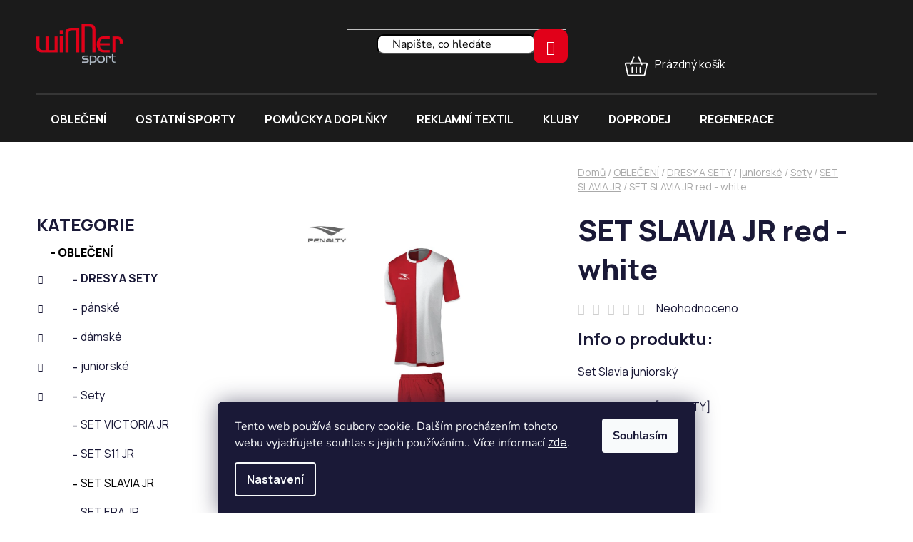

--- FILE ---
content_type: text/html; charset=utf-8
request_url: https://www.winnersport.cz/set-slavia-jr-red-white/
body_size: 30675
content:
<!doctype html><html lang="cs" dir="ltr" class="header-background-light external-fonts-loaded"><head><meta charset="utf-8" /><meta name="viewport" content="width=device-width,initial-scale=1" /><title>SET SLAVIA JR red - white - Winner Sport, a. s.</title><link rel="preconnect" href="https://cdn.myshoptet.com" /><link rel="dns-prefetch" href="https://cdn.myshoptet.com" /><link rel="preload" href="https://cdn.myshoptet.com/prj/dist/master/cms/libs/jquery/jquery-1.11.3.min.js" as="script" /><link href="https://cdn.myshoptet.com/prj/dist/master/cms/templates/frontend_templates/shared/css/font-face/nunito.css" rel="stylesheet"><link href="https://cdn.myshoptet.com/prj/dist/master/shop/dist/font-shoptet-13.css.3c47e30adfa2e9e2683b.css" rel="stylesheet"><script>
dataLayer = [];
dataLayer.push({'shoptet' : {
    "pageId": 3280,
    "pageType": "productDetail",
    "currency": "CZK",
    "currencyInfo": {
        "decimalSeparator": ",",
        "exchangeRate": 1,
        "priceDecimalPlaces": 2,
        "symbol": "K\u010d",
        "symbolLeft": 0,
        "thousandSeparator": " "
    },
    "language": "cs",
    "projectId": 582839,
    "product": {
        "id": 2568,
        "guid": "1bc57f6a-468b-11ee-bb80-ea39cf279c4a",
        "hasVariants": true,
        "codes": [
            {
                "code": "308709.4300.12",
                "quantity": "> 5",
                "stocks": [
                    {
                        "id": "ext",
                        "quantity": "> 5"
                    }
                ]
            },
            {
                "code": "308709.4300.16",
                "quantity": "> 5",
                "stocks": [
                    {
                        "id": "ext",
                        "quantity": "> 5"
                    }
                ]
            },
            {
                "code": "308709.4300.8",
                "quantity": "> 5",
                "stocks": [
                    {
                        "id": "ext",
                        "quantity": "> 5"
                    }
                ]
            }
        ],
        "name": "SET SLAVIA JR red - white",
        "appendix": "",
        "weight": 0,
        "manufacturerGuid": "1EF5335319D260D8A8C9DA0BA3DED3EE",
        "currentCategory": "OBLE\u010cEN\u00cd | DRESY A SETY | juniorsk\u00e9 | Sety | SET SLAVIA JR",
        "currentCategoryGuid": "9c2b1932-ffde-11ee-a092-d2e85924eecc",
        "defaultCategory": "OBLE\u010cEN\u00cd | DRESY A SETY | juniorsk\u00e9 | Sety | SET SLAVIA JR",
        "defaultCategoryGuid": "9c2b1932-ffde-11ee-a092-d2e85924eecc",
        "currency": "CZK",
        "priceWithVat": 995
    },
    "stocks": [
        {
            "id": "ext",
            "title": "Sklad",
            "isDeliveryPoint": 0,
            "visibleOnEshop": 1
        }
    ],
    "cartInfo": {
        "id": null,
        "freeShipping": false,
        "freeShippingFrom": 3000,
        "leftToFreeGift": {
            "formattedPrice": "0 K\u010d",
            "priceLeft": 0
        },
        "freeGift": false,
        "leftToFreeShipping": {
            "priceLeft": 3000,
            "dependOnRegion": 0,
            "formattedPrice": "3 000 K\u010d"
        },
        "discountCoupon": [],
        "getNoBillingShippingPrice": {
            "withoutVat": 0,
            "vat": 0,
            "withVat": 0
        },
        "cartItems": [],
        "taxMode": "ORDINARY"
    },
    "cart": [],
    "customer": {
        "priceRatio": 1,
        "priceListId": 1,
        "groupId": null,
        "registered": false,
        "mainAccount": false
    }
}});
dataLayer.push({'cookie_consent' : {
    "marketing": "denied",
    "analytics": "denied"
}});
document.addEventListener('DOMContentLoaded', function() {
    shoptet.consent.onAccept(function(agreements) {
        if (agreements.length == 0) {
            return;
        }
        dataLayer.push({
            'cookie_consent' : {
                'marketing' : (agreements.includes(shoptet.config.cookiesConsentOptPersonalisation)
                    ? 'granted' : 'denied'),
                'analytics': (agreements.includes(shoptet.config.cookiesConsentOptAnalytics)
                    ? 'granted' : 'denied')
            },
            'event': 'cookie_consent'
        });
    });
});
</script>
<meta property="og:type" content="website"><meta property="og:site_name" content="winnersport.cz"><meta property="og:url" content="https://www.winnersport.cz/set-slavia-jr-red-white/"><meta property="og:title" content="SET SLAVIA JR red - white - Winner Sport, a. s."><meta name="author" content="Winner Sport, a. s."><meta name="web_author" content="Shoptet.cz"><meta name="dcterms.rightsHolder" content="www.winnersport.cz"><meta name="robots" content="index,follow"><meta property="og:image" content="https://cdn.myshoptet.com/usr/www.winnersport.cz/user/shop/big/2568_obrazek.png?67e6d0cd"><meta property="og:description" content="SET SLAVIA JR red - white. Info o produktu:Set Slavia juniorský
WinnerSport je výhradním distributorem sportovního oblečení pro kluby a školy od značek PENALTY, MASITA, STAG, LAMARK a RÉVVI v České republice. Specializujeme se na sportovní oblečení MASITA a sportovní oblečení PENALTY, včetně dresů, tréninkového…"><meta name="description" content="SET SLAVIA JR red - white. Info o produktu:Set Slavia juniorský
WinnerSport je výhradním distributorem sportovního oblečení pro kluby a školy od značek PENALTY, MASITA, STAG, LAMARK a RÉVVI v České republice. Specializujeme se na sportovní oblečení MASITA a sportovní oblečení PENALTY, včetně dresů, tréninkového…"><meta property="product:price:amount" content="995"><meta property="product:price:currency" content="CZK"><style>:root {--color-primary: #000000;--color-primary-h: 0;--color-primary-s: 0%;--color-primary-l: 0%;--color-primary-hover: #E10019;--color-primary-hover-h: 353;--color-primary-hover-s: 100%;--color-primary-hover-l: 44%;--color-secondary: #E10019;--color-secondary-h: 353;--color-secondary-s: 100%;--color-secondary-l: 44%;--color-secondary-hover: #E10019;--color-secondary-hover-h: 353;--color-secondary-hover-s: 100%;--color-secondary-hover-l: 44%;--color-tertiary: #000000;--color-tertiary-h: 0;--color-tertiary-s: 0%;--color-tertiary-l: 0%;--color-tertiary-hover: #cfcfcf;--color-tertiary-hover-h: 0;--color-tertiary-hover-s: 0%;--color-tertiary-hover-l: 81%;--color-header-background: #ffffff;--template-font: "Nunito";--template-headings-font: "Nunito";--header-background-url: url("[data-uri]");--cookies-notice-background: #1A1937;--cookies-notice-color: #F8FAFB;--cookies-notice-button-hover: #f5f5f5;--cookies-notice-link-hover: #27263f;--templates-update-management-preview-mode-content: "Náhled aktualizací šablony je aktivní pro váš prohlížeč."}</style>
    
    <link href="https://cdn.myshoptet.com/prj/dist/master/shop/dist/main-13.less.96035efb4db1532b3cd7.css" rel="stylesheet" />
            <link href="https://cdn.myshoptet.com/prj/dist/master/shop/dist/mobile-header-v1-13.less.629f2f48911e67d0188c.css" rel="stylesheet" />
    
    <script>var shoptet = shoptet || {};</script>
    <script src="https://cdn.myshoptet.com/prj/dist/master/shop/dist/main-3g-header.js.05f199e7fd2450312de2.js"></script>
<!-- User include --><!-- api 446(100) html code header -->
<link rel="stylesheet" href="https://cdn.myshoptet.com/usr/api2.dklab.cz/user/documents/_doplnky/poznamka/582839/272/582839_272.css" type="text/css" /><style> :root { 
            --dklab-poznamka-color-main: #000000;  
            --dklab-poznamka-color-empty: #A9A9A9;             
            --dklab-poznamka-color-tooltip-background: #000000;             
            --dklab-poznamka-color-tooltip-text: #FFFFFF;             
            --dklab-poznamka-color-cart-message: #000000;             
            --dklab-poznamka-color-cart-message-background: #F7AB31;             
        }
        </style>
<!-- service 446(100) html code header -->
<style>
@font-face {
    font-family: 'poznamka';
    src:  url('https://cdn.myshoptet.com/usr/api2.dklab.cz/user/documents/_doplnky/poznamka/font/note.eot?v1');
    src:  url('https://cdn.myshoptet.com/usr/api2.dklab.cz/user/documents/_doplnky/poznamka/font/note.eot?v1#iefix') format('embedded-opentype'),
    url('https://cdn.myshoptet.com/usr/api2.dklab.cz/user/documents/_doplnky/poznamka/font/note.ttf?v1') format('truetype'),
    url('https://cdn.myshoptet.com/usr/api2.dklab.cz/user/documents/_doplnky/poznamka/font/note.woff?v1') format('woff'),
    url('https://cdn.myshoptet.com/usr/api2.dklab.cz/user/documents/_doplnky/poznamka/font/note.svg?v1') format('svg');
    font-weight: normal;
    font-style: normal;
}
</style>
<!-- service 1462(1076) html code header -->
<link rel="stylesheet" href="https://cdn.myshoptet.com/usr/webotvurci.myshoptet.com/user/documents/plugin-product-interconnection/css/all.min.css?v=27"> 
<!-- project html code header -->
<link rel="stylesheet" type="text/css" href="/user/documents/custom.css?v=5.1" />

<script type="text/javascript" src="https://www.ppl.cz/sources/map/main.js" async></script>
<style>
.navigation-in>ul>li.ext>ul>li>a.menu-image
{
    display: none !important;
}
.navigation-in ul.menu-level-2
{
    padding-left: 20px;
}
	.searchWhisperer__additionalResults__link:hover{
    color: #E10019 !important;
  }
  	.searchWhisperer__additionalResults__link{
    color: #1a1937 !important;
  }
  .searchWhisperer__product__name:hover{
  color: #E10019 !important;
  }
  .searchWhisperer__product__name{
  color: #1a1937 !important;
  }
  .searchWhisperer__product__price{
  color: #1a1937 !important;
  }
  .searchWhisperer__product__price:hover{
  color: #E10019 !important;
  }
  }

    .newsletter-header h4 span{
  color: white !important;
  }
  
    .newsletter-header h4{
  color: white !important;
  }
  
  .whole-width{
  color: white !important;
  }
  
    .whole-width a{
  color: #E10019 !important;
  }
</style>
<link rel="preconnect" href="https://fonts.googleapis.com">
<link rel="preconnect" href="https://fonts.gstatic.com" crossorigin>
<link href="https://fonts.googleapis.com/css2?family=Manrope:wght@200;300;400;500;600;700;800&display=swap" rel="stylesheet">

<script src="https://code.jquery.com/jquery-3.6.0.min.js"></script>

<script type="module" src="https://cdn.jsdelivr.net/npm/ionicons@latest/dist/ionicons/ionicons.esm.js"></script>
<script>
document.addEventListener("DOMContentLoaded", function() {
  const select = document.querySelector('.hidden-split-parameter');
  if (select) {
    const targetOption = select.querySelector('option[data-index="3"]');
    if (targetOption) {
      select.value = targetOption.value;
      select.dispatchEvent(new Event('change', { bubbles: true }));
    }
  }
});
</script>

<!-- /User include --><link rel="shortcut icon" href="/favicon.ico" type="image/x-icon" /><link rel="canonical" href="https://www.winnersport.cz/set-slavia-jr-red-white/" />    <!-- Global site tag (gtag.js) - Google Analytics -->
    <script async src="https://www.googletagmanager.com/gtag/js?id=G-0EFP6721FQ"></script>
    <script>
        
        window.dataLayer = window.dataLayer || [];
        function gtag(){dataLayer.push(arguments);}
        

                    console.debug('default consent data');

            gtag('consent', 'default', {"ad_storage":"denied","analytics_storage":"denied","ad_user_data":"denied","ad_personalization":"denied","wait_for_update":500});
            dataLayer.push({
                'event': 'default_consent'
            });
        
        gtag('js', new Date());

        
                gtag('config', 'G-0EFP6721FQ', {"groups":"GA4","send_page_view":false,"content_group":"productDetail","currency":"CZK","page_language":"cs"});
        
        
        
        
        
        
                    gtag('event', 'page_view', {"send_to":"GA4","page_language":"cs","content_group":"productDetail","currency":"CZK"});
        
                gtag('set', 'currency', 'CZK');

        gtag('event', 'view_item', {
            "send_to": "UA",
            "items": [
                {
                    "id": "308709.4300.12",
                    "name": "SET SLAVIA JR red - white",
                    "category": "OBLE\u010cEN\u00cd \/ DRESY A SETY \/ juniorsk\u00e9 \/ Sety \/ SET SLAVIA JR",
                                        "brand": "PENALTY",
                                                            "variant": "12",
                                        "price": 822.31
                }
            ]
        });
        
        
        
        
        
                    gtag('event', 'view_item', {"send_to":"GA4","page_language":"cs","content_group":"productDetail","value":822.30999999999995,"currency":"CZK","items":[{"item_id":"308709.4300.12","item_name":"SET SLAVIA JR red - white","item_brand":"PENALTY","item_category":"OBLE\u010cEN\u00cd","item_category2":"DRESY A SETY","item_category3":"juniorsk\u00e9","item_category4":"Sety","item_category5":"SET SLAVIA JR","item_variant":"308709.4300.12~12","price":822.30999999999995,"quantity":1,"index":0}]});
        
        
        
        
        
        
        
        document.addEventListener('DOMContentLoaded', function() {
            if (typeof shoptet.tracking !== 'undefined') {
                for (var id in shoptet.tracking.bannersList) {
                    gtag('event', 'view_promotion', {
                        "send_to": "UA",
                        "promotions": [
                            {
                                "id": shoptet.tracking.bannersList[id].id,
                                "name": shoptet.tracking.bannersList[id].name,
                                "position": shoptet.tracking.bannersList[id].position
                            }
                        ]
                    });
                }
            }

            shoptet.consent.onAccept(function(agreements) {
                if (agreements.length !== 0) {
                    console.debug('gtag consent accept');
                    var gtagConsentPayload =  {
                        'ad_storage': agreements.includes(shoptet.config.cookiesConsentOptPersonalisation)
                            ? 'granted' : 'denied',
                        'analytics_storage': agreements.includes(shoptet.config.cookiesConsentOptAnalytics)
                            ? 'granted' : 'denied',
                                                                                                'ad_user_data': agreements.includes(shoptet.config.cookiesConsentOptPersonalisation)
                            ? 'granted' : 'denied',
                        'ad_personalization': agreements.includes(shoptet.config.cookiesConsentOptPersonalisation)
                            ? 'granted' : 'denied',
                        };
                    console.debug('update consent data', gtagConsentPayload);
                    gtag('consent', 'update', gtagConsentPayload);
                    dataLayer.push(
                        { 'event': 'update_consent' }
                    );
                }
            });
        });
    </script>
</head><body class="desktop id-3280 in-set-slavia-jr-3 template-13 type-product type-detail multiple-columns-body columns-3 smart-labels-active ums_forms_redesign--off ums_a11y_category_page--on ums_discussion_rating_forms--off ums_flags_display_unification--on ums_a11y_login--on mobile-header-version-1"><noscript>
    <style>
        #header {
            padding-top: 0;
            position: relative !important;
            top: 0;
        }
        .header-navigation {
            position: relative !important;
        }
        .overall-wrapper {
            margin: 0 !important;
        }
        body:not(.ready) {
            visibility: visible !important;
        }
    </style>
    <div class="no-javascript">
        <div class="no-javascript__title">Musíte změnit nastavení vašeho prohlížeče</div>
        <div class="no-javascript__text">Podívejte se na: <a href="https://www.google.com/support/bin/answer.py?answer=23852">Jak povolit JavaScript ve vašem prohlížeči</a>.</div>
        <div class="no-javascript__text">Pokud používáte software na blokování reklam, může být nutné povolit JavaScript z této stránky.</div>
        <div class="no-javascript__text">Děkujeme.</div>
    </div>
</noscript>

        <div id="fb-root"></div>
        <script>
            window.fbAsyncInit = function() {
                FB.init({
//                    appId            : 'your-app-id',
                    autoLogAppEvents : true,
                    xfbml            : true,
                    version          : 'v19.0'
                });
            };
        </script>
        <script async defer crossorigin="anonymous" src="https://connect.facebook.net/cs_CZ/sdk.js"></script>    <div class="siteCookies siteCookies--bottom siteCookies--dark js-siteCookies" role="dialog" data-testid="cookiesPopup" data-nosnippet>
        <div class="siteCookies__form">
            <div class="siteCookies__content">
                <div class="siteCookies__text">
                    Tento web používá soubory cookie. Dalším procházením tohoto webu vyjadřujete souhlas s jejich používáním.. Více informací <a href="/podminky-ochrany-osobnich-udaju/" target=\"_blank\" rel=\"noopener noreferrer\">zde</a>.
                </div>
                <p class="siteCookies__links">
                    <button class="siteCookies__link js-cookies-settings" aria-label="Nastavení cookies" data-testid="cookiesSettings">Nastavení</button>
                </p>
            </div>
            <div class="siteCookies__buttonWrap">
                                <button class="siteCookies__button js-cookiesConsentSubmit" value="all" aria-label="Přijmout cookies" data-testid="buttonCookiesAccept">Souhlasím</button>
            </div>
        </div>
        <script>
            document.addEventListener("DOMContentLoaded", () => {
                const siteCookies = document.querySelector('.js-siteCookies');
                document.addEventListener("scroll", shoptet.common.throttle(() => {
                    const st = document.documentElement.scrollTop;
                    if (st > 1) {
                        siteCookies.classList.add('siteCookies--scrolled');
                    } else {
                        siteCookies.classList.remove('siteCookies--scrolled');
                    }
                }, 100));
            });
        </script>
    </div>
<a href="#content" class="skip-link sr-only">Přejít na obsah</a><div class="overall-wrapper"><div class="user-action"><div class="container">
    <div class="user-action-in">
                    <div id="login" class="user-action-login popup-widget login-widget" role="dialog" aria-labelledby="loginHeading">
        <div class="popup-widget-inner">
                            <h2 id="loginHeading">Přihlášení k vašemu účtu</h2><div id="customerLogin"><form action="/action/Customer/Login/" method="post" id="formLoginIncluded" class="csrf-enabled formLogin" data-testid="formLogin"><input type="hidden" name="referer" value="" /><div class="form-group"><div class="input-wrapper email js-validated-element-wrapper no-label"><input type="email" name="email" class="form-control" autofocus placeholder="E-mailová adresa (např. jan@novak.cz)" data-testid="inputEmail" autocomplete="email" required /></div></div><div class="form-group"><div class="input-wrapper password js-validated-element-wrapper no-label"><input type="password" name="password" class="form-control" placeholder="Heslo" data-testid="inputPassword" autocomplete="current-password" required /><span class="no-display">Nemůžete vyplnit toto pole</span><input type="text" name="surname" value="" class="no-display" /></div></div><div class="form-group"><div class="login-wrapper"><button type="submit" class="btn btn-secondary btn-text btn-login" data-testid="buttonSubmit">Přihlásit se</button><div class="password-helper"><a href="/registrace/" data-testid="signup" rel="nofollow">Nová registrace</a><a href="/klient/zapomenute-heslo/" rel="nofollow">Zapomenuté heslo</a></div></div></div></form>
</div>                    </div>
    </div>

                <div id="cart-widget" class="user-action-cart popup-widget cart-widget loader-wrapper" data-testid="popupCartWidget" role="dialog" aria-hidden="true">
            <div class="popup-widget-inner cart-widget-inner place-cart-here">
                <div class="loader-overlay">
                    <div class="loader"></div>
                </div>
            </div>
        </div>
    </div>
</div>
</div><div class="top-navigation-bar" data-testid="topNavigationBar">

    <div class="container">

                
        <div class="top-navigation-tools">
                        <button class="top-nav-button top-nav-button-login toggle-window" type="button" data-target="login" aria-haspopup="dialog" aria-controls="login" aria-expanded="false" data-testid="signin"><span>Přihlášení</span></button>
    <a href="/registrace/" class="top-nav-button top-nav-button-register" data-testid="headerSignup">Registrace</a>
        </div>

    </div>

</div>
<header id="header">
        <div class="header-top">
            <div class="container navigation-wrapper header-top-wrapper">
                <div class="site-name"><a href="/" data-testid="linkWebsiteLogo"><img src="https://cdn.myshoptet.com/usr/www.winnersport.cz/user/logos/logo.png" alt="Winner Sport, a. s." fetchpriority="low" /></a></div>                <div class="search" itemscope itemtype="https://schema.org/WebSite">
                    <meta itemprop="headline" content="SET SLAVIA JR"/><meta itemprop="url" content="https://www.winnersport.cz"/><meta itemprop="text" content="SET SLAVIA JR red - white. Info o produktu:Set Slavia juniorský WinnerSport je výhradním distributorem sportovního oblečení pro kluby a školy od značek PENALTY, MASITA, STAG, LAMARK a RÉVVI v České republice. Specializujeme se na sportovní oblečení MASITA a sportovní oblečení PENALTY, včetně dresů, tréninkového..."/>                    <form action="/action/ProductSearch/prepareString/" method="post"
    id="formSearchForm" class="search-form compact-form js-search-main"
    itemprop="potentialAction" itemscope itemtype="https://schema.org/SearchAction" data-testid="searchForm">
    <fieldset>
        <meta itemprop="target"
            content="https://www.winnersport.cz/vyhledavani/?string={string}"/>
        <input type="hidden" name="language" value="cs"/>
        
            
    <span class="search-input-icon" aria-hidden="true"></span>

<input
    type="search"
    name="string"
        class="query-input form-control search-input js-search-input"
    placeholder="Napište, co hledáte"
    autocomplete="off"
    required
    itemprop="query-input"
    aria-label="Vyhledávání"
    data-testid="searchInput"
>
            <button type="submit" class="btn btn-default search-button" data-testid="searchBtn">Hledat</button>
        
    </fieldset>
</form>
                </div>
                <div class="navigation-buttons">
                    <a href="#" class="toggle-window" data-target="search" data-testid="linkSearchIcon"><span class="sr-only">Hledat</span></a>
                        
    <a href="/kosik/" class="btn btn-icon toggle-window cart-count" data-target="cart" data-hover="true" data-redirect="true" data-testid="headerCart" rel="nofollow" aria-haspopup="dialog" aria-expanded="false" aria-controls="cart-widget">
        
                <span class="sr-only">Nákupní košík</span>
        
            <span class="cart-price visible-lg-inline-block" data-testid="headerCartPrice">
                                    Prázdný košík                            </span>
        
    
            </a>
                    <a href="#" class="toggle-window" data-target="navigation" data-testid="hamburgerMenu"></a>
                </div>
            </div>
        </div>
        <div class="header-bottom">
            <div class="container navigation-wrapper header-bottom-wrapper js-navigation-container">
                <nav id="navigation" aria-label="Hlavní menu" data-collapsible="true"><div class="navigation-in menu"><ul class="menu-level-1" role="menubar" data-testid="headerMenuItems"><li class="menu-item-2710 ext" role="none"><a href="/obleceni/" data-testid="headerMenuItem" role="menuitem" aria-haspopup="true" aria-expanded="false"><b>OBLEČENÍ</b><span class="submenu-arrow"></span></a><ul class="menu-level-2" aria-label="OBLEČENÍ" tabindex="-1" role="menu"><li class="menu-item-2734 has-third-level" role="none"><a href="/dresy-a-sety/" class="menu-image" data-testid="headerMenuItem" tabindex="-1" aria-hidden="true"><img src="data:image/svg+xml,%3Csvg%20width%3D%22140%22%20height%3D%22100%22%20xmlns%3D%22http%3A%2F%2Fwww.w3.org%2F2000%2Fsvg%22%3E%3C%2Fsvg%3E" alt="" aria-hidden="true" width="140" height="100"  data-src="https://cdn.myshoptet.com/prj/dist/master/cms/templates/frontend_templates/00/img/folder.svg" fetchpriority="low" /></a><div><a href="/dresy-a-sety/" data-testid="headerMenuItem" role="menuitem"><span>DRESY A SETY</span></a>
                                                    <ul class="menu-level-3" role="menu">
                                                                    <li class="menu-item-2737" role="none">
                                        <a href="/panske-7/" data-testid="headerMenuItem" role="menuitem">
                                            pánské</a>,                                    </li>
                                                                    <li class="menu-item-2803" role="none">
                                        <a href="/damske-12/" data-testid="headerMenuItem" role="menuitem">
                                            dámské</a>,                                    </li>
                                                                    <li class="menu-item-2797" role="none">
                                        <a href="/juniorske-6/" data-testid="headerMenuItem" role="menuitem">
                                            juniorské</a>                                    </li>
                                                            </ul>
                        </div></li><li class="menu-item-2722 has-third-level" role="none"><a href="/treninkove-obleceni/" class="menu-image" data-testid="headerMenuItem" tabindex="-1" aria-hidden="true"><img src="data:image/svg+xml,%3Csvg%20width%3D%22140%22%20height%3D%22100%22%20xmlns%3D%22http%3A%2F%2Fwww.w3.org%2F2000%2Fsvg%22%3E%3C%2Fsvg%3E" alt="" aria-hidden="true" width="140" height="100"  data-src="https://cdn.myshoptet.com/prj/dist/master/cms/templates/frontend_templates/00/img/folder.svg" fetchpriority="low" /></a><div><a href="/treninkove-obleceni/" data-testid="headerMenuItem" role="menuitem"><span>TRÉNINKOVÉ OBLEČENÍ</span></a>
                                                    <ul class="menu-level-3" role="menu">
                                                                    <li class="menu-item-2725" role="none">
                                        <a href="/panske-6/" data-testid="headerMenuItem" role="menuitem">
                                            pánské</a>,                                    </li>
                                                                    <li class="menu-item-2926" role="none">
                                        <a href="/damske-15/" data-testid="headerMenuItem" role="menuitem">
                                            dámské</a>,                                    </li>
                                                                    <li class="menu-item-2788" role="none">
                                        <a href="/juniorske-5/" data-testid="headerMenuItem" role="menuitem">
                                            juniorské</a>                                    </li>
                                                            </ul>
                        </div></li><li class="menu-item-2767 has-third-level" role="none"><a href="/brankari/" class="menu-image" data-testid="headerMenuItem" tabindex="-1" aria-hidden="true"><img src="data:image/svg+xml,%3Csvg%20width%3D%22140%22%20height%3D%22100%22%20xmlns%3D%22http%3A%2F%2Fwww.w3.org%2F2000%2Fsvg%22%3E%3C%2Fsvg%3E" alt="" aria-hidden="true" width="140" height="100"  data-src="https://cdn.myshoptet.com/prj/dist/master/cms/templates/frontend_templates/00/img/folder.svg" fetchpriority="low" /></a><div><a href="/brankari/" data-testid="headerMenuItem" role="menuitem"><span>BRANKÁŘI</span></a>
                                                    <ul class="menu-level-3" role="menu">
                                                                    <li class="menu-item-2818" role="none">
                                        <a href="/dresy-2/" data-testid="headerMenuItem" role="menuitem">
                                            dresy</a>,                                    </li>
                                                                    <li class="menu-item-2770" role="none">
                                        <a href="/kalhoty--trenky/" data-testid="headerMenuItem" role="menuitem">
                                            kalhoty, trenky</a>                                    </li>
                                                            </ul>
                        </div></li><li class="menu-item-3070 has-third-level" role="none"><a href="/volny-cas-4/" class="menu-image" data-testid="headerMenuItem" tabindex="-1" aria-hidden="true"><img src="data:image/svg+xml,%3Csvg%20width%3D%22140%22%20height%3D%22100%22%20xmlns%3D%22http%3A%2F%2Fwww.w3.org%2F2000%2Fsvg%22%3E%3C%2Fsvg%3E" alt="" aria-hidden="true" width="140" height="100"  data-src="https://cdn.myshoptet.com/prj/dist/master/cms/templates/frontend_templates/00/img/folder.svg" fetchpriority="low" /></a><div><a href="/volny-cas-4/" data-testid="headerMenuItem" role="menuitem"><span>VOLNÝ ČAS</span></a>
                                                    <ul class="menu-level-3" role="menu">
                                                                    <li class="menu-item-3073" role="none">
                                        <a href="/panske-12/" data-testid="headerMenuItem" role="menuitem">
                                            pánské</a>,                                    </li>
                                                                    <li class="menu-item-3091" role="none">
                                        <a href="/damske-17/" data-testid="headerMenuItem" role="menuitem">
                                            dámské</a>,                                    </li>
                                                                    <li class="menu-item-3316" role="none">
                                        <a href="/juniorske-10/" data-testid="headerMenuItem" role="menuitem">
                                            juniorské</a>                                    </li>
                                                            </ul>
                        </div></li><li class="menu-item-3325 has-third-level" role="none"><a href="/rozhodci-3/" class="menu-image" data-testid="headerMenuItem" tabindex="-1" aria-hidden="true"><img src="data:image/svg+xml,%3Csvg%20width%3D%22140%22%20height%3D%22100%22%20xmlns%3D%22http%3A%2F%2Fwww.w3.org%2F2000%2Fsvg%22%3E%3C%2Fsvg%3E" alt="" aria-hidden="true" width="140" height="100"  data-src="https://cdn.myshoptet.com/prj/dist/master/cms/templates/frontend_templates/00/img/folder.svg" fetchpriority="low" /></a><div><a href="/rozhodci-3/" data-testid="headerMenuItem" role="menuitem"><span>ROZHODČÍ</span></a>
                                                    <ul class="menu-level-3" role="menu">
                                                                    <li class="menu-item-3328" role="none">
                                        <a href="/dresy-3/" data-testid="headerMenuItem" role="menuitem">
                                            Dresy</a>,                                    </li>
                                                                    <li class="menu-item-3331" role="none">
                                        <a href="/stulpny-4/" data-testid="headerMenuItem" role="menuitem">
                                            Štulpny</a>,                                    </li>
                                                                    <li class="menu-item-3334" role="none">
                                        <a href="/sortky-4/" data-testid="headerMenuItem" role="menuitem">
                                            Šortky</a>,                                    </li>
                                                                    <li class="menu-item-3337" role="none">
                                        <a href="/doplnky-6/" data-testid="headerMenuItem" role="menuitem">
                                            Doplňky</a>,                                    </li>
                                                                    <li class="menu-item-3543" role="none">
                                        <a href="/volny-cas/" data-testid="headerMenuItem" role="menuitem">
                                            Volný čas</a>                                    </li>
                                                            </ul>
                        </div></li><li class="menu-item-2713 has-third-level" role="none"><a href="/termopradlo-3/" class="menu-image" data-testid="headerMenuItem" tabindex="-1" aria-hidden="true"><img src="data:image/svg+xml,%3Csvg%20width%3D%22140%22%20height%3D%22100%22%20xmlns%3D%22http%3A%2F%2Fwww.w3.org%2F2000%2Fsvg%22%3E%3C%2Fsvg%3E" alt="" aria-hidden="true" width="140" height="100"  data-src="https://cdn.myshoptet.com/prj/dist/master/cms/templates/frontend_templates/00/img/folder.svg" fetchpriority="low" /></a><div><a href="/termopradlo-3/" data-testid="headerMenuItem" role="menuitem"><span>TERMOPRÁDLO</span></a>
                                                    <ul class="menu-level-3" role="menu">
                                                                    <li class="menu-item-2716" role="none">
                                        <a href="/unisex-3/" data-testid="headerMenuItem" role="menuitem">
                                            unisex</a>,                                    </li>
                                                                    <li class="menu-item-2986" role="none">
                                        <a href="/damske-16/" data-testid="headerMenuItem" role="menuitem">
                                            dámské</a>,                                    </li>
                                                                    <li class="menu-item-2884" role="none">
                                        <a href="/juniorske-9/" data-testid="headerMenuItem" role="menuitem">
                                            juniorské</a>                                    </li>
                                                            </ul>
                        </div></li><li class="menu-item-3442 has-third-level" role="none"><a href="/doplnky-2/" class="menu-image" data-testid="headerMenuItem" tabindex="-1" aria-hidden="true"><img src="data:image/svg+xml,%3Csvg%20width%3D%22140%22%20height%3D%22100%22%20xmlns%3D%22http%3A%2F%2Fwww.w3.org%2F2000%2Fsvg%22%3E%3C%2Fsvg%3E" alt="" aria-hidden="true" width="140" height="100"  data-src="https://cdn.myshoptet.com/prj/dist/master/cms/templates/frontend_templates/00/img/folder.svg" fetchpriority="low" /></a><div><a href="/doplnky-2/" data-testid="headerMenuItem" role="menuitem"><span>DOPLŇKY</span></a>
                                                    <ul class="menu-level-3" role="menu">
                                                                    <li class="menu-item-3445" role="none">
                                        <a href="/nazouvaky--osusky-3/" data-testid="headerMenuItem" role="menuitem">
                                            Nazouváky, osušky</a>,                                    </li>
                                                                    <li class="menu-item-3448" role="none">
                                        <a href="/ponozky-2/" data-testid="headerMenuItem" role="menuitem">
                                            Ponožky</a>,                                    </li>
                                                                    <li class="menu-item-3451" role="none">
                                        <a href="/navleky-rukav-2/" data-testid="headerMenuItem" role="menuitem">
                                            Návleky - rukáv</a>,                                    </li>
                                                                    <li class="menu-item-3454" role="none">
                                        <a href="/cepice--nakrcniky--rukavice-3/" data-testid="headerMenuItem" role="menuitem">
                                            Čepice, nákrčníky, rukavice</a>,                                    </li>
                                                                    <li class="menu-item-3460" role="none">
                                        <a href="/celenky--potitka-3/" data-testid="headerMenuItem" role="menuitem">
                                            Čelenky, potítka</a>                                    </li>
                                                            </ul>
                        </div></li><li class="menu-item-3759" role="none"><a href="/obuv/" class="menu-image" data-testid="headerMenuItem" tabindex="-1" aria-hidden="true"><img src="data:image/svg+xml,%3Csvg%20width%3D%22140%22%20height%3D%22100%22%20xmlns%3D%22http%3A%2F%2Fwww.w3.org%2F2000%2Fsvg%22%3E%3C%2Fsvg%3E" alt="" aria-hidden="true" width="140" height="100"  data-src="https://cdn.myshoptet.com/prj/dist/master/cms/templates/frontend_templates/00/img/folder.svg" fetchpriority="low" /></a><div><a href="/obuv/" data-testid="headerMenuItem" role="menuitem"><span>OBUV</span></a>
                        </div></li></ul></li>
<li class="menu-item-2034 ext" role="none"><a href="/ostatni-sporty-2/" data-testid="headerMenuItem" role="menuitem" aria-haspopup="true" aria-expanded="false"><b>OSTATNÍ SPORTY</b><span class="submenu-arrow"></span></a><ul class="menu-level-2" aria-label="OSTATNÍ SPORTY" tabindex="-1" role="menu"><li class="menu-item-2037 has-third-level" role="none"><a href="/basketbal-3/" class="menu-image" data-testid="headerMenuItem" tabindex="-1" aria-hidden="true"><img src="data:image/svg+xml,%3Csvg%20width%3D%22140%22%20height%3D%22100%22%20xmlns%3D%22http%3A%2F%2Fwww.w3.org%2F2000%2Fsvg%22%3E%3C%2Fsvg%3E" alt="" aria-hidden="true" width="140" height="100"  data-src="https://cdn.myshoptet.com/prj/dist/master/cms/templates/frontend_templates/00/img/folder.svg" fetchpriority="low" /></a><div><a href="/basketbal-3/" data-testid="headerMenuItem" role="menuitem"><span>BASKETBAL</span></a>
                                                    <ul class="menu-level-3" role="menu">
                                                                    <li class="menu-item-3678" role="none">
                                        <a href="/mice-5/" data-testid="headerMenuItem" role="menuitem">
                                            Míče</a>,                                    </li>
                                                                    <li class="menu-item-2085" role="none">
                                        <a href="/dresy-10/" data-testid="headerMenuItem" role="menuitem">
                                            Dresy</a>,                                    </li>
                                                                    <li class="menu-item-2187" role="none">
                                        <a href="/mice-9/" data-testid="headerMenuItem" role="menuitem">
                                            Míče</a>,                                    </li>
                                                                    <li class="menu-item-3343" role="none">
                                        <a href="/doplnky-7/" data-testid="headerMenuItem" role="menuitem">
                                            Doplňky</a>                                    </li>
                                                            </ul>
                        </div></li><li class="menu-item-2052 has-third-level" role="none"><a href="/volejbal/" class="menu-image" data-testid="headerMenuItem" tabindex="-1" aria-hidden="true"><img src="data:image/svg+xml,%3Csvg%20width%3D%22140%22%20height%3D%22100%22%20xmlns%3D%22http%3A%2F%2Fwww.w3.org%2F2000%2Fsvg%22%3E%3C%2Fsvg%3E" alt="" aria-hidden="true" width="140" height="100"  data-src="https://cdn.myshoptet.com/prj/dist/master/cms/templates/frontend_templates/00/img/folder.svg" fetchpriority="low" /></a><div><a href="/volejbal/" data-testid="headerMenuItem" role="menuitem"><span>VOLEJBAL</span></a>
                                                    <ul class="menu-level-3" role="menu">
                                                                    <li class="menu-item-3669" role="none">
                                        <a href="/mice-2/" data-testid="headerMenuItem" role="menuitem">
                                            Míče</a>,                                    </li>
                                                                    <li class="menu-item-2064" role="none">
                                        <a href="/dresy-9/" data-testid="headerMenuItem" role="menuitem">
                                            Dresy</a>,                                    </li>
                                                                    <li class="menu-item-2199" role="none">
                                        <a href="/mice-10/" data-testid="headerMenuItem" role="menuitem">
                                            Míče</a>,                                    </li>
                                                                    <li class="menu-item-3346" role="none">
                                        <a href="/doplnky-8/" data-testid="headerMenuItem" role="menuitem">
                                            Doplňky</a>                                    </li>
                                                            </ul>
                        </div></li><li class="menu-item-2178 has-third-level" role="none"><a href="/hazena-2/" class="menu-image" data-testid="headerMenuItem" tabindex="-1" aria-hidden="true"><img src="data:image/svg+xml,%3Csvg%20width%3D%22140%22%20height%3D%22100%22%20xmlns%3D%22http%3A%2F%2Fwww.w3.org%2F2000%2Fsvg%22%3E%3C%2Fsvg%3E" alt="" aria-hidden="true" width="140" height="100"  data-src="https://cdn.myshoptet.com/prj/dist/master/cms/templates/frontend_templates/00/img/folder.svg" fetchpriority="low" /></a><div><a href="/hazena-2/" data-testid="headerMenuItem" role="menuitem"><span>HÁZENÁ</span></a>
                                                    <ul class="menu-level-3" role="menu">
                                                                    <li class="menu-item-3675" role="none">
                                        <a href="/mice-4/" data-testid="headerMenuItem" role="menuitem">
                                            Míče</a>,                                    </li>
                                                                    <li class="menu-item-2181" role="none">
                                        <a href="/mice-8/" data-testid="headerMenuItem" role="menuitem">
                                            Míče</a>                                    </li>
                                                            </ul>
                        </div></li></ul></li>
<li class="menu-item-1911 ext" role="none"><a href="/pomucky-a-doplnky/" data-testid="headerMenuItem" role="menuitem" aria-haspopup="true" aria-expanded="false"><b>POMŮCKY A DOPLŇKY</b><span class="submenu-arrow"></span></a><ul class="menu-level-2" aria-label="POMŮCKY A DOPLŇKY" tabindex="-1" role="menu"><li class="menu-item-3849 has-third-level" role="none"><a href="/mice-6/" class="menu-image" data-testid="headerMenuItem" tabindex="-1" aria-hidden="true"><img src="data:image/svg+xml,%3Csvg%20width%3D%22140%22%20height%3D%22100%22%20xmlns%3D%22http%3A%2F%2Fwww.w3.org%2F2000%2Fsvg%22%3E%3C%2Fsvg%3E" alt="" aria-hidden="true" width="140" height="100"  data-src="https://cdn.myshoptet.com/prj/dist/master/cms/templates/frontend_templates/00/img/folder.svg" fetchpriority="low" /></a><div><a href="/mice-6/" data-testid="headerMenuItem" role="menuitem"><span>MÍČE</span></a>
                                                    <ul class="menu-level-3" role="menu">
                                                                    <li class="menu-item-3855" role="none">
                                        <a href="/fotbal/" data-testid="headerMenuItem" role="menuitem">
                                            Fotbal</a>,                                    </li>
                                                                    <li class="menu-item-3852" role="none">
                                        <a href="/futsal/" data-testid="headerMenuItem" role="menuitem">
                                            Futsal</a>,                                    </li>
                                                                    <li class="menu-item-3864" role="none">
                                        <a href="/mala-kopana/" data-testid="headerMenuItem" role="menuitem">
                                            Malá kopaná</a>,                                    </li>
                                                                    <li class="menu-item-3858" role="none">
                                        <a href="/ostatni-sporty/" data-testid="headerMenuItem" role="menuitem">
                                            Ostatní sporty</a>                                    </li>
                                                            </ul>
                        </div></li><li class="menu-item-963 has-third-level" role="none"><a href="/treninkove-pomucky/" class="menu-image" data-testid="headerMenuItem" tabindex="-1" aria-hidden="true"><img src="data:image/svg+xml,%3Csvg%20width%3D%22140%22%20height%3D%22100%22%20xmlns%3D%22http%3A%2F%2Fwww.w3.org%2F2000%2Fsvg%22%3E%3C%2Fsvg%3E" alt="" aria-hidden="true" width="140" height="100"  data-src="https://cdn.myshoptet.com/prj/dist/master/cms/templates/frontend_templates/00/img/folder.svg" fetchpriority="low" /></a><div><a href="/treninkove-pomucky/" data-testid="headerMenuItem" role="menuitem"><span>TRÉNINKOVÉ POMŮCKY</span></a>
                                                    <ul class="menu-level-3" role="menu">
                                                                    <li class="menu-item-3412" role="none">
                                        <a href="/koordinacni-pomucky/" data-testid="headerMenuItem" role="menuitem">
                                            Koordinační pomůcky</a>,                                    </li>
                                                                    <li class="menu-item-3418" role="none">
                                        <a href="/treninkove-tyce/" data-testid="headerMenuItem" role="menuitem">
                                            Tréninkové tyče</a>,                                    </li>
                                                                    <li class="menu-item-3421" role="none">
                                        <a href="/nosice-na-lahve--lahve-2/" data-testid="headerMenuItem" role="menuitem">
                                            Nosiče na láhve, láhve</a>,                                    </li>
                                                                    <li class="menu-item-3424" role="none">
                                        <a href="/trenerske-pomucky/" data-testid="headerMenuItem" role="menuitem">
                                            Trenérské pomůcky</a>,                                    </li>
                                                                    <li class="menu-item-3427" role="none">
                                        <a href="/ostatni/" data-testid="headerMenuItem" role="menuitem">
                                            Ostatní</a>,                                    </li>
                                                                    <li class="menu-item-3370" role="none">
                                        <a href="/medicinbaly/" data-testid="headerMenuItem" role="menuitem">
                                            Medicinbaly</a>,                                    </li>
                                                                    <li class="menu-item-3361" role="none">
                                        <a href="/rozlisovaky/" data-testid="headerMenuItem" role="menuitem">
                                            Rozlišováky</a>,                                    </li>
                                                                    <li class="menu-item-3364" role="none">
                                        <a href="/pumpicky/" data-testid="headerMenuItem" role="menuitem">
                                            Pumpičky</a>                                    </li>
                                                            </ul>
                        </div></li><li class="menu-item-3349 has-third-level" role="none"><a href="/batohy-a-tasky/" class="menu-image" data-testid="headerMenuItem" tabindex="-1" aria-hidden="true"><img src="data:image/svg+xml,%3Csvg%20width%3D%22140%22%20height%3D%22100%22%20xmlns%3D%22http%3A%2F%2Fwww.w3.org%2F2000%2Fsvg%22%3E%3C%2Fsvg%3E" alt="" aria-hidden="true" width="140" height="100"  data-src="https://cdn.myshoptet.com/prj/dist/master/cms/templates/frontend_templates/00/img/folder.svg" fetchpriority="low" /></a><div><a href="/batohy-a-tasky/" data-testid="headerMenuItem" role="menuitem"><span>BATOHY A TAŠKY</span></a>
                                                    <ul class="menu-level-3" role="menu">
                                                                    <li class="menu-item-3430" role="none">
                                        <a href="/tasky/" data-testid="headerMenuItem" role="menuitem">
                                            Tašky</a>,                                    </li>
                                                                    <li class="menu-item-3433" role="none">
                                        <a href="/batohy/" data-testid="headerMenuItem" role="menuitem">
                                            Batohy</a>,                                    </li>
                                                                    <li class="menu-item-3367" role="none">
                                        <a href="/vaky-na-mice-3/" data-testid="headerMenuItem" role="menuitem">
                                            Vaky na míče</a>                                    </li>
                                                            </ul>
                        </div></li><li class="menu-item-3436 has-third-level" role="none"><a href="/vybaveni-sportovist/" class="menu-image" data-testid="headerMenuItem" tabindex="-1" aria-hidden="true"><img src="data:image/svg+xml,%3Csvg%20width%3D%22140%22%20height%3D%22100%22%20xmlns%3D%22http%3A%2F%2Fwww.w3.org%2F2000%2Fsvg%22%3E%3C%2Fsvg%3E" alt="" aria-hidden="true" width="140" height="100"  data-src="https://cdn.myshoptet.com/prj/dist/master/cms/templates/frontend_templates/00/img/folder.svg" fetchpriority="low" /></a><div><a href="/vybaveni-sportovist/" data-testid="headerMenuItem" role="menuitem"><span>VYBAVENÍ SPORTOVIŠŤ</span></a>
                                                    <ul class="menu-level-3" role="menu">
                                                                    <li class="menu-item-3439" role="none">
                                        <a href="/lajnovani-hriste/" data-testid="headerMenuItem" role="menuitem">
                                            Lajnování hřiště</a>                                    </li>
                                                            </ul>
                        </div></li></ul></li>
<li class="menu-item-3531 ext" role="none"><a href="/reklamni-textil/" data-testid="headerMenuItem" role="menuitem" aria-haspopup="true" aria-expanded="false"><b>REKLAMNÍ TEXTIL</b><span class="submenu-arrow"></span></a><ul class="menu-level-2" aria-label="REKLAMNÍ TEXTIL" tabindex="-1" role="menu"><li class="menu-item-3534" role="none"><a href="/trika-4/" class="menu-image" data-testid="headerMenuItem" tabindex="-1" aria-hidden="true"><img src="data:image/svg+xml,%3Csvg%20width%3D%22140%22%20height%3D%22100%22%20xmlns%3D%22http%3A%2F%2Fwww.w3.org%2F2000%2Fsvg%22%3E%3C%2Fsvg%3E" alt="" aria-hidden="true" width="140" height="100"  data-src="https://cdn.myshoptet.com/prj/dist/master/cms/templates/frontend_templates/00/img/folder.svg" fetchpriority="low" /></a><div><a href="/trika-4/" data-testid="headerMenuItem" role="menuitem"><span>Trika</span></a>
                        </div></li><li class="menu-item-3537" role="none"><a href="/polokosile-3/" class="menu-image" data-testid="headerMenuItem" tabindex="-1" aria-hidden="true"><img src="data:image/svg+xml,%3Csvg%20width%3D%22140%22%20height%3D%22100%22%20xmlns%3D%22http%3A%2F%2Fwww.w3.org%2F2000%2Fsvg%22%3E%3C%2Fsvg%3E" alt="" aria-hidden="true" width="140" height="100"  data-src="https://cdn.myshoptet.com/prj/dist/master/cms/templates/frontend_templates/00/img/folder.svg" fetchpriority="low" /></a><div><a href="/polokosile-3/" data-testid="headerMenuItem" role="menuitem"><span>Polokošile</span></a>
                        </div></li><li class="menu-item-3540" role="none"><a href="/mikiny-3/" class="menu-image" data-testid="headerMenuItem" tabindex="-1" aria-hidden="true"><img src="data:image/svg+xml,%3Csvg%20width%3D%22140%22%20height%3D%22100%22%20xmlns%3D%22http%3A%2F%2Fwww.w3.org%2F2000%2Fsvg%22%3E%3C%2Fsvg%3E" alt="" aria-hidden="true" width="140" height="100"  data-src="https://cdn.myshoptet.com/prj/dist/master/cms/templates/frontend_templates/00/img/folder.svg" fetchpriority="low" /></a><div><a href="/mikiny-3/" data-testid="headerMenuItem" role="menuitem"><span>Mikiny</span></a>
                        </div></li></ul></li>
<li class="menu-item-2148 ext" role="none"><a href="/kluby/" data-testid="headerMenuItem" role="menuitem" aria-haspopup="true" aria-expanded="false"><b>KLUBY</b><span class="submenu-arrow"></span></a><ul class="menu-level-2" aria-label="KLUBY" tabindex="-1" role="menu"><li class="menu-item-3629 has-third-level" role="none"><a href="/hazena/" class="menu-image" data-testid="headerMenuItem" tabindex="-1" aria-hidden="true"><img src="data:image/svg+xml,%3Csvg%20width%3D%22140%22%20height%3D%22100%22%20xmlns%3D%22http%3A%2F%2Fwww.w3.org%2F2000%2Fsvg%22%3E%3C%2Fsvg%3E" alt="" aria-hidden="true" width="140" height="100"  data-src="https://cdn.myshoptet.com/prj/dist/master/cms/templates/frontend_templates/00/img/folder.svg" fetchpriority="low" /></a><div><a href="/hazena/" data-testid="headerMenuItem" role="menuitem"><span>HÁZENÁ</span></a>
                                                    <ul class="menu-level-3" role="menu">
                                                                    <li class="menu-item-3632" role="none">
                                        <a href="/hazena-velka-bystrice-2/" data-testid="headerMenuItem" role="menuitem">
                                            Házená Velká Bystřice</a>,                                    </li>
                                                                    <li class="menu-item-3635" role="none">
                                        <a href="/tj-sokol-nove-veseli-2/" data-testid="headerMenuItem" role="menuitem">
                                            TJ Sokol Nové Veselí</a>,                                    </li>
                                                                    <li class="menu-item-3645" role="none">
                                        <a href="/tj-sokol-velke-mezirici-2/" data-testid="headerMenuItem" role="menuitem">
                                            TJ Sokol Velké Meziříčí</a>,                                    </li>
                                                                    <li class="menu-item-3846" role="none">
                                        <a href="/tj-sokol-praha-vrsovice-2/" data-testid="headerMenuItem" role="menuitem">
                                            TJ Sokol Praha Vršovice</a>                                    </li>
                                                            </ul>
                        </div></li><li class="menu-item-2208" role="none"><a href="/potisk-rozhodci-2/" class="menu-image" data-testid="headerMenuItem" tabindex="-1" aria-hidden="true"><img src="data:image/svg+xml,%3Csvg%20width%3D%22140%22%20height%3D%22100%22%20xmlns%3D%22http%3A%2F%2Fwww.w3.org%2F2000%2Fsvg%22%3E%3C%2Fsvg%3E" alt="" aria-hidden="true" width="140" height="100"  data-src="https://cdn.myshoptet.com/usr/www.winnersport.cz/user/categories/thumb/untitled-21.png" fetchpriority="low" /></a><div><a href="/potisk-rozhodci-2/" data-testid="headerMenuItem" role="menuitem"><span>ROZHODČÍ</span></a>
                        </div></li><li class="menu-item-3933" role="none"><a href="/fc-sparta-brno/" class="menu-image" data-testid="headerMenuItem" tabindex="-1" aria-hidden="true"><img src="data:image/svg+xml,%3Csvg%20width%3D%22140%22%20height%3D%22100%22%20xmlns%3D%22http%3A%2F%2Fwww.w3.org%2F2000%2Fsvg%22%3E%3C%2Fsvg%3E" alt="" aria-hidden="true" width="140" height="100"  data-src="https://cdn.myshoptet.com/usr/www.winnersport.cz/user/categories/thumb/sgjlhegkjslge.png" fetchpriority="low" /></a><div><a href="/fc-sparta-brno/" data-testid="headerMenuItem" role="menuitem"><span>FC SPARTA BRNO</span></a>
                        </div></li><li class="menu-item-3654" role="none"><a href="/fkd/" class="menu-image" data-testid="headerMenuItem" tabindex="-1" aria-hidden="true"><img src="data:image/svg+xml,%3Csvg%20width%3D%22140%22%20height%3D%22100%22%20xmlns%3D%22http%3A%2F%2Fwww.w3.org%2F2000%2Fsvg%22%3E%3C%2Fsvg%3E" alt="" aria-hidden="true" width="140" height="100"  data-src="https://cdn.myshoptet.com/usr/www.winnersport.cz/user/categories/thumb/untitled-7.png" fetchpriority="low" /></a><div><a href="/fkd/" data-testid="headerMenuItem" role="menuitem"><span>FKD</span></a>
                        </div></li><li class="menu-item-3605" role="none"><a href="/sk-hranice/" class="menu-image" data-testid="headerMenuItem" tabindex="-1" aria-hidden="true"><img src="data:image/svg+xml,%3Csvg%20width%3D%22140%22%20height%3D%22100%22%20xmlns%3D%22http%3A%2F%2Fwww.w3.org%2F2000%2Fsvg%22%3E%3C%2Fsvg%3E" alt="" aria-hidden="true" width="140" height="100"  data-src="https://cdn.myshoptet.com/usr/www.winnersport.cz/user/categories/thumb/untitled-5.png" fetchpriority="low" /></a><div><a href="/sk-hranice/" data-testid="headerMenuItem" role="menuitem"><span>SK Hranice</span></a>
                        </div></li><li class="menu-item-3651" role="none"><a href="/slavoj-hrdejovice/" class="menu-image" data-testid="headerMenuItem" tabindex="-1" aria-hidden="true"><img src="data:image/svg+xml,%3Csvg%20width%3D%22140%22%20height%3D%22100%22%20xmlns%3D%22http%3A%2F%2Fwww.w3.org%2F2000%2Fsvg%22%3E%3C%2Fsvg%3E" alt="" aria-hidden="true" width="140" height="100"  data-src="https://cdn.myshoptet.com/usr/www.winnersport.cz/user/categories/thumb/untitled-4.png" fetchpriority="low" /></a><div><a href="/slavoj-hrdejovice/" data-testid="headerMenuItem" role="menuitem"><span>Slavoj Hrdějovice</span></a>
                        </div></li><li class="menu-item-3593" role="none"><a href="/fk-kofola-krnov/" class="menu-image" data-testid="headerMenuItem" tabindex="-1" aria-hidden="true"><img src="data:image/svg+xml,%3Csvg%20width%3D%22140%22%20height%3D%22100%22%20xmlns%3D%22http%3A%2F%2Fwww.w3.org%2F2000%2Fsvg%22%3E%3C%2Fsvg%3E" alt="" aria-hidden="true" width="140" height="100"  data-src="https://cdn.myshoptet.com/usr/www.winnersport.cz/user/categories/thumb/untitled-18.png" fetchpriority="low" /></a><div><a href="/fk-kofola-krnov/" data-testid="headerMenuItem" role="menuitem"><span>FK Kofola Krnov</span></a>
                        </div></li><li class="menu-item-3581" role="none"><a href="/tj-malse-roudne/" class="menu-image" data-testid="headerMenuItem" tabindex="-1" aria-hidden="true"><img src="data:image/svg+xml,%3Csvg%20width%3D%22140%22%20height%3D%22100%22%20xmlns%3D%22http%3A%2F%2Fwww.w3.org%2F2000%2Fsvg%22%3E%3C%2Fsvg%3E" alt="" aria-hidden="true" width="140" height="100"  data-src="https://cdn.myshoptet.com/usr/www.winnersport.cz/user/categories/thumb/untitled-3.png" fetchpriority="low" /></a><div><a href="/tj-malse-roudne/" data-testid="headerMenuItem" role="menuitem"><span>TJ Malše Roudné</span></a>
                        </div></li><li class="menu-item-3590" role="none"><a href="/fk-novy-jicin/" class="menu-image" data-testid="headerMenuItem" tabindex="-1" aria-hidden="true"><img src="data:image/svg+xml,%3Csvg%20width%3D%22140%22%20height%3D%22100%22%20xmlns%3D%22http%3A%2F%2Fwww.w3.org%2F2000%2Fsvg%22%3E%3C%2Fsvg%3E" alt="" aria-hidden="true" width="140" height="100"  data-src="https://cdn.myshoptet.com/usr/www.winnersport.cz/user/categories/thumb/untitled-2.png" fetchpriority="low" /></a><div><a href="/fk-novy-jicin/" data-testid="headerMenuItem" role="menuitem"><span>FK Nový Jičín</span></a>
                        </div></li><li class="menu-item-3623" role="none"><a href="/fk-sk-polanka-nad-odrou/" class="menu-image" data-testid="headerMenuItem" tabindex="-1" aria-hidden="true"><img src="data:image/svg+xml,%3Csvg%20width%3D%22140%22%20height%3D%22100%22%20xmlns%3D%22http%3A%2F%2Fwww.w3.org%2F2000%2Fsvg%22%3E%3C%2Fsvg%3E" alt="" aria-hidden="true" width="140" height="100"  data-src="https://cdn.myshoptet.com/usr/www.winnersport.cz/user/categories/thumb/untitled-1.png" fetchpriority="low" /></a><div><a href="/fk-sk-polanka-nad-odrou/" data-testid="headerMenuItem" role="menuitem"><span>FK SK Polanka nad Odrou</span></a>
                        </div></li><li class="menu-item-2283" role="none"><a href="/potisk-sk-rakovnik-2/" class="menu-image" data-testid="headerMenuItem" tabindex="-1" aria-hidden="true"><img src="data:image/svg+xml,%3Csvg%20width%3D%22140%22%20height%3D%22100%22%20xmlns%3D%22http%3A%2F%2Fwww.w3.org%2F2000%2Fsvg%22%3E%3C%2Fsvg%3E" alt="" aria-hidden="true" width="140" height="100"  data-src="https://cdn.myshoptet.com/usr/www.winnersport.cz/user/categories/thumb/untitled-19.png" fetchpriority="low" /></a><div><a href="/potisk-sk-rakovnik-2/" data-testid="headerMenuItem" role="menuitem"><span>SK Rakovník</span></a>
                        </div></li><li class="menu-item-3608" role="none"><a href="/fc-strani/" class="menu-image" data-testid="headerMenuItem" tabindex="-1" aria-hidden="true"><img src="data:image/svg+xml,%3Csvg%20width%3D%22140%22%20height%3D%22100%22%20xmlns%3D%22http%3A%2F%2Fwww.w3.org%2F2000%2Fsvg%22%3E%3C%2Fsvg%3E" alt="" aria-hidden="true" width="140" height="100"  data-src="https://cdn.myshoptet.com/usr/www.winnersport.cz/user/categories/thumb/untitled-16.png" fetchpriority="low" /></a><div><a href="/fc-strani/" data-testid="headerMenuItem" role="menuitem"><span>FC Strání</span></a>
                        </div></li><li class="menu-item-3584" role="none"><a href="/fk-tachov/" class="menu-image" data-testid="headerMenuItem" tabindex="-1" aria-hidden="true"><img src="data:image/svg+xml,%3Csvg%20width%3D%22140%22%20height%3D%22100%22%20xmlns%3D%22http%3A%2F%2Fwww.w3.org%2F2000%2Fsvg%22%3E%3C%2Fsvg%3E" alt="" aria-hidden="true" width="140" height="100"  data-src="https://cdn.myshoptet.com/usr/www.winnersport.cz/user/categories/thumb/untitled-15.png" fetchpriority="low" /></a><div><a href="/fk-tachov/" data-testid="headerMenuItem" role="menuitem"><span>FK Tachov</span></a>
                        </div></li><li class="menu-item-3762" role="none"><a href="/fk-varnsdorf/" class="menu-image" data-testid="headerMenuItem" tabindex="-1" aria-hidden="true"><img src="data:image/svg+xml,%3Csvg%20width%3D%22140%22%20height%3D%22100%22%20xmlns%3D%22http%3A%2F%2Fwww.w3.org%2F2000%2Fsvg%22%3E%3C%2Fsvg%3E" alt="" aria-hidden="true" width="140" height="100"  data-src="https://cdn.myshoptet.com/usr/www.winnersport.cz/user/categories/thumb/untitled-14.png" fetchpriority="low" /></a><div><a href="/fk-varnsdorf/" data-testid="headerMenuItem" role="menuitem"><span>FK Varnsdorf</span></a>
                        </div></li><li class="menu-item-3620" role="none"><a href="/fc-velke-mezirici/" class="menu-image" data-testid="headerMenuItem" tabindex="-1" aria-hidden="true"><img src="data:image/svg+xml,%3Csvg%20width%3D%22140%22%20height%3D%22100%22%20xmlns%3D%22http%3A%2F%2Fwww.w3.org%2F2000%2Fsvg%22%3E%3C%2Fsvg%3E" alt="" aria-hidden="true" width="140" height="100"  data-src="https://cdn.myshoptet.com/usr/www.winnersport.cz/user/categories/thumb/untitled-13.png" fetchpriority="low" /></a><div><a href="/fc-velke-mezirici/" data-testid="headerMenuItem" role="menuitem"><span>FC Velké Meziříčí</span></a>
                        </div></li><li class="menu-item-3587" role="none"><a href="/tj-sokol-ujezdec/" class="menu-image" data-testid="headerMenuItem" tabindex="-1" aria-hidden="true"><img src="data:image/svg+xml,%3Csvg%20width%3D%22140%22%20height%3D%22100%22%20xmlns%3D%22http%3A%2F%2Fwww.w3.org%2F2000%2Fsvg%22%3E%3C%2Fsvg%3E" alt="" aria-hidden="true" width="140" height="100"  data-src="https://cdn.myshoptet.com/usr/www.winnersport.cz/user/categories/thumb/untitled-20.png" fetchpriority="low" /></a><div><a href="/tj-sokol-ujezdec/" data-testid="headerMenuItem" role="menuitem"><span>TJ Sokol Újezdec</span></a>
                        </div></li><li class="menu-item-4020" role="none"><a href="/royal-flush-brno/" class="menu-image" data-testid="headerMenuItem" tabindex="-1" aria-hidden="true"><img src="data:image/svg+xml,%3Csvg%20width%3D%22140%22%20height%3D%22100%22%20xmlns%3D%22http%3A%2F%2Fwww.w3.org%2F2000%2Fsvg%22%3E%3C%2Fsvg%3E" alt="" aria-hidden="true" width="140" height="100"  data-src="https://cdn.myshoptet.com/usr/www.winnersport.cz/user/categories/thumb/logo-royal.png" fetchpriority="low" /></a><div><a href="/royal-flush-brno/" data-testid="headerMenuItem" role="menuitem"><span>Royal Flush Brno</span></a>
                        </div></li></ul></li>
<li class="menu-item-2662 ext" role="none"><a href="/doprodej/" data-testid="headerMenuItem" role="menuitem" aria-haspopup="true" aria-expanded="false"><b>DOPRODEJ</b><span class="submenu-arrow"></span></a><ul class="menu-level-2" aria-label="DOPRODEJ" tabindex="-1" role="menu"><li class="menu-item-3756" role="none"><a href="/balicky/" class="menu-image" data-testid="headerMenuItem" tabindex="-1" aria-hidden="true"><img src="data:image/svg+xml,%3Csvg%20width%3D%22140%22%20height%3D%22100%22%20xmlns%3D%22http%3A%2F%2Fwww.w3.org%2F2000%2Fsvg%22%3E%3C%2Fsvg%3E" alt="" aria-hidden="true" width="140" height="100"  data-src="https://cdn.myshoptet.com/prj/dist/master/cms/templates/frontend_templates/00/img/folder.svg" fetchpriority="low" /></a><div><a href="/balicky/" data-testid="headerMenuItem" role="menuitem"><span>BALÍČKY</span></a>
                        </div></li><li class="menu-item-2665 has-third-level" role="none"><a href="/penalty-5/" class="menu-image" data-testid="headerMenuItem" tabindex="-1" aria-hidden="true"><img src="data:image/svg+xml,%3Csvg%20width%3D%22140%22%20height%3D%22100%22%20xmlns%3D%22http%3A%2F%2Fwww.w3.org%2F2000%2Fsvg%22%3E%3C%2Fsvg%3E" alt="" aria-hidden="true" width="140" height="100"  data-src="https://cdn.myshoptet.com/prj/dist/master/cms/templates/frontend_templates/00/img/folder.svg" fetchpriority="low" /></a><div><a href="/penalty-5/" data-testid="headerMenuItem" role="menuitem"><span>PENALTY</span></a>
                                                    <ul class="menu-level-3" role="menu">
                                                                    <li class="menu-item-3549" role="none">
                                        <a href="/mice/" data-testid="headerMenuItem" role="menuitem">
                                            Míče</a>,                                    </li>
                                                                    <li class="menu-item-3552" role="none">
                                        <a href="/doplnky/" data-testid="headerMenuItem" role="menuitem">
                                            Doplňky</a>,                                    </li>
                                                                    <li class="menu-item-3555" role="none">
                                        <a href="/dresy/" data-testid="headerMenuItem" role="menuitem">
                                            Dresy</a>,                                    </li>
                                                                    <li class="menu-item-3558" role="none">
                                        <a href="/obleceni-2/" data-testid="headerMenuItem" role="menuitem">
                                            Oblečení</a>,                                    </li>
                                                                    <li class="menu-item-3672" role="none">
                                        <a href="/mice-3/" data-testid="headerMenuItem" role="menuitem">
                                            Míče</a>                                    </li>
                                                            </ul>
                        </div></li><li class="menu-item-2674" role="none"><a href="/one-way-3/" class="menu-image" data-testid="headerMenuItem" tabindex="-1" aria-hidden="true"><img src="data:image/svg+xml,%3Csvg%20width%3D%22140%22%20height%3D%22100%22%20xmlns%3D%22http%3A%2F%2Fwww.w3.org%2F2000%2Fsvg%22%3E%3C%2Fsvg%3E" alt="" aria-hidden="true" width="140" height="100"  data-src="https://cdn.myshoptet.com/prj/dist/master/cms/templates/frontend_templates/00/img/folder.svg" fetchpriority="low" /></a><div><a href="/one-way-3/" data-testid="headerMenuItem" role="menuitem"><span>ONE WAY</span></a>
                        </div></li><li class="menu-item-2677" role="none"><a href="/volkl-3/" class="menu-image" data-testid="headerMenuItem" tabindex="-1" aria-hidden="true"><img src="data:image/svg+xml,%3Csvg%20width%3D%22140%22%20height%3D%22100%22%20xmlns%3D%22http%3A%2F%2Fwww.w3.org%2F2000%2Fsvg%22%3E%3C%2Fsvg%3E" alt="" aria-hidden="true" width="140" height="100"  data-src="https://cdn.myshoptet.com/prj/dist/master/cms/templates/frontend_templates/00/img/folder.svg" fetchpriority="low" /></a><div><a href="/volkl-3/" data-testid="headerMenuItem" role="menuitem"><span>VÖLKL</span></a>
                        </div></li><li class="menu-item-2680 has-third-level" role="none"><a href="/fila-3/" class="menu-image" data-testid="headerMenuItem" tabindex="-1" aria-hidden="true"><img src="data:image/svg+xml,%3Csvg%20width%3D%22140%22%20height%3D%22100%22%20xmlns%3D%22http%3A%2F%2Fwww.w3.org%2F2000%2Fsvg%22%3E%3C%2Fsvg%3E" alt="" aria-hidden="true" width="140" height="100"  data-src="https://cdn.myshoptet.com/prj/dist/master/cms/templates/frontend_templates/00/img/folder.svg" fetchpriority="low" /></a><div><a href="/fila-3/" data-testid="headerMenuItem" role="menuitem"><span>FILA</span></a>
                                                    <ul class="menu-level-3" role="menu">
                                                                    <li class="menu-item-2683" role="none">
                                        <a href="/doplnky-4/" data-testid="headerMenuItem" role="menuitem">
                                            doplňky</a>,                                    </li>
                                                                    <li class="menu-item-2689" role="none">
                                        <a href="/trekove-brusle--quads-3/" data-testid="headerMenuItem" role="menuitem">
                                            Trekové brusle (quads)</a>,                                    </li>
                                                                    <li class="menu-item-2692" role="none">
                                        <a href="/ice-3/" data-testid="headerMenuItem" role="menuitem">
                                            ICE</a>,                                    </li>
                                                                    <li class="menu-item-2704" role="none">
                                        <a href="/skateboardy-3/" data-testid="headerMenuItem" role="menuitem">
                                            Skateboardy</a>                                    </li>
                                                            </ul>
                        </div></li><li class="menu-item-3714 has-third-level" role="none"><a href="/masita/" class="menu-image" data-testid="headerMenuItem" tabindex="-1" aria-hidden="true"><img src="data:image/svg+xml,%3Csvg%20width%3D%22140%22%20height%3D%22100%22%20xmlns%3D%22http%3A%2F%2Fwww.w3.org%2F2000%2Fsvg%22%3E%3C%2Fsvg%3E" alt="" aria-hidden="true" width="140" height="100"  data-src="https://cdn.myshoptet.com/prj/dist/master/cms/templates/frontend_templates/00/img/folder.svg" fetchpriority="low" /></a><div><a href="/masita/" data-testid="headerMenuItem" role="menuitem"><span>MASITA</span></a>
                                                    <ul class="menu-level-3" role="menu">
                                                                    <li class="menu-item-3717" role="none">
                                        <a href="/dresy-4/" data-testid="headerMenuItem" role="menuitem">
                                            Dresy</a>,                                    </li>
                                                                    <li class="menu-item-3750" role="none">
                                        <a href="/kalhoty-a-sortky/" data-testid="headerMenuItem" role="menuitem">
                                            Kalhoty a šortky</a>,                                    </li>
                                                                    <li class="menu-item-3753" role="none">
                                        <a href="/mikiny-5/" data-testid="headerMenuItem" role="menuitem">
                                            Mikiny</a>                                    </li>
                                                            </ul>
                        </div></li></ul></li>
<li class="menu-item-3720 ext" role="none"><a href="/regenerace-2/" data-testid="headerMenuItem" role="menuitem" aria-haspopup="true" aria-expanded="false"><b>REGENERACE</b><span class="submenu-arrow"></span></a><ul class="menu-level-2" aria-label="REGENERACE" tabindex="-1" role="menu"><li class="menu-item-3723" role="none"><a href="/sportovni-bandaze-2/" class="menu-image" data-testid="headerMenuItem" tabindex="-1" aria-hidden="true"><img src="data:image/svg+xml,%3Csvg%20width%3D%22140%22%20height%3D%22100%22%20xmlns%3D%22http%3A%2F%2Fwww.w3.org%2F2000%2Fsvg%22%3E%3C%2Fsvg%3E" alt="" aria-hidden="true" width="140" height="100"  data-src="https://cdn.myshoptet.com/prj/dist/master/cms/templates/frontend_templates/00/img/folder.svg" fetchpriority="low" /></a><div><a href="/sportovni-bandaze-2/" data-testid="headerMenuItem" role="menuitem"><span>Sportovní bandáže</span></a>
                        </div></li><li class="menu-item-3726" role="none"><a href="/pece-o-svaly-2/" class="menu-image" data-testid="headerMenuItem" tabindex="-1" aria-hidden="true"><img src="data:image/svg+xml,%3Csvg%20width%3D%22140%22%20height%3D%22100%22%20xmlns%3D%22http%3A%2F%2Fwww.w3.org%2F2000%2Fsvg%22%3E%3C%2Fsvg%3E" alt="" aria-hidden="true" width="140" height="100"  data-src="https://cdn.myshoptet.com/prj/dist/master/cms/templates/frontend_templates/00/img/folder.svg" fetchpriority="low" /></a><div><a href="/pece-o-svaly-2/" data-testid="headerMenuItem" role="menuitem"><span>Péče o svaly</span></a>
                        </div></li><li class="menu-item-3729" role="none"><a href="/kineziologie-2/" class="menu-image" data-testid="headerMenuItem" tabindex="-1" aria-hidden="true"><img src="data:image/svg+xml,%3Csvg%20width%3D%22140%22%20height%3D%22100%22%20xmlns%3D%22http%3A%2F%2Fwww.w3.org%2F2000%2Fsvg%22%3E%3C%2Fsvg%3E" alt="" aria-hidden="true" width="140" height="100"  data-src="https://cdn.myshoptet.com/prj/dist/master/cms/templates/frontend_templates/00/img/folder.svg" fetchpriority="low" /></a><div><a href="/kineziologie-2/" data-testid="headerMenuItem" role="menuitem"><span>Kineziologie</span></a>
                        </div></li><li class="menu-item-3732" role="none"><a href="/pece-o-telo-2/" class="menu-image" data-testid="headerMenuItem" tabindex="-1" aria-hidden="true"><img src="data:image/svg+xml,%3Csvg%20width%3D%22140%22%20height%3D%22100%22%20xmlns%3D%22http%3A%2F%2Fwww.w3.org%2F2000%2Fsvg%22%3E%3C%2Fsvg%3E" alt="" aria-hidden="true" width="140" height="100"  data-src="https://cdn.myshoptet.com/prj/dist/master/cms/templates/frontend_templates/00/img/folder.svg" fetchpriority="low" /></a><div><a href="/pece-o-telo-2/" data-testid="headerMenuItem" role="menuitem"><span>Péče o tělo</span></a>
                        </div></li></ul></li>
</ul>
    <ul class="navigationActions" role="menu">
                            <li role="none">
                                    <a href="/login/?backTo=%2Fset-slavia-jr-red-white%2F" rel="nofollow" data-testid="signin" role="menuitem"><span>Přihlášení</span></a>
                            </li>
                        </ul>
</div><span class="navigation-close"></span></nav><div class="menu-helper" data-testid="hamburgerMenu"><span>Více</span></div>
            </div>
        </div>
    </header><!-- / header -->


<div id="content-wrapper" class="container content-wrapper">
    
                                <div class="breadcrumbs" itemscope itemtype="https://schema.org/BreadcrumbList">
                                                                            <span id="navigation-first" data-basetitle="Winner Sport, a. s." itemprop="itemListElement" itemscope itemtype="https://schema.org/ListItem">
                <a href="/" itemprop="item" ><span itemprop="name">Domů</span></a>
                <span class="navigation-bullet">/</span>
                <meta itemprop="position" content="1" />
            </span>
                                <span id="navigation-1" itemprop="itemListElement" itemscope itemtype="https://schema.org/ListItem">
                <a href="/obleceni/" itemprop="item" data-testid="breadcrumbsSecondLevel"><span itemprop="name">OBLEČENÍ</span></a>
                <span class="navigation-bullet">/</span>
                <meta itemprop="position" content="2" />
            </span>
                                <span id="navigation-2" itemprop="itemListElement" itemscope itemtype="https://schema.org/ListItem">
                <a href="/dresy-a-sety/" itemprop="item" data-testid="breadcrumbsSecondLevel"><span itemprop="name">DRESY A SETY</span></a>
                <span class="navigation-bullet">/</span>
                <meta itemprop="position" content="3" />
            </span>
                                <span id="navigation-3" itemprop="itemListElement" itemscope itemtype="https://schema.org/ListItem">
                <a href="/juniorske-6/" itemprop="item" data-testid="breadcrumbsSecondLevel"><span itemprop="name">juniorské</span></a>
                <span class="navigation-bullet">/</span>
                <meta itemprop="position" content="4" />
            </span>
                                <span id="navigation-4" itemprop="itemListElement" itemscope itemtype="https://schema.org/ListItem">
                <a href="/sety-3/" itemprop="item" data-testid="breadcrumbsSecondLevel"><span itemprop="name">Sety</span></a>
                <span class="navigation-bullet">/</span>
                <meta itemprop="position" content="5" />
            </span>
                                <span id="navigation-5" itemprop="itemListElement" itemscope itemtype="https://schema.org/ListItem">
                <a href="/set-slavia-jr-3/" itemprop="item" data-testid="breadcrumbsSecondLevel"><span itemprop="name">SET SLAVIA JR</span></a>
                <span class="navigation-bullet">/</span>
                <meta itemprop="position" content="6" />
            </span>
                                            <span id="navigation-6" itemprop="itemListElement" itemscope itemtype="https://schema.org/ListItem" data-testid="breadcrumbsLastLevel">
                <meta itemprop="item" content="https://www.winnersport.cz/set-slavia-jr-red-white/" />
                <meta itemprop="position" content="7" />
                <span itemprop="name" data-title="SET SLAVIA JR red - white">SET SLAVIA JR red - white <span class="appendix"></span></span>
            </span>
            </div>
            
    <div class="content-wrapper-in">
                                                <aside class="sidebar sidebar-left"  data-testid="sidebarMenu">
                                                                                                <div class="sidebar-inner">
                                                                                                                                                                        <div class="box box-bg-variant box-categories">    <div class="skip-link__wrapper">
        <span id="categories-start" class="skip-link__target js-skip-link__target sr-only" tabindex="-1">&nbsp;</span>
        <a href="#categories-end" class="skip-link skip-link--start sr-only js-skip-link--start">Přeskočit kategorie</a>
    </div>




<div id="categories"><div class="categories cat-01 expandable active expanded" id="cat-2710"><div class="topic child-active"><a href="/obleceni/">OBLEČENÍ<span class="cat-trigger">&nbsp;</span></a></div>

                    <ul class=" active expanded">
                                        <li class="
                                 expandable                 expanded                ">
                <a href="/dresy-a-sety/">
                    DRESY A SETY
                    <span class="cat-trigger">&nbsp;</span>                </a>
                                                            

                    <ul class=" active expanded">
                                        <li class="
                                 expandable                                 external">
                <a href="/panske-7/">
                    pánské
                    <span class="cat-trigger">&nbsp;</span>                </a>
                                                            

    
                                                </li>
                                <li class="
                                 expandable                                 external">
                <a href="/damske-12/">
                    dámské
                    <span class="cat-trigger">&nbsp;</span>                </a>
                                                            

    
                                                </li>
                                <li class="
                                 expandable                 expanded                ">
                <a href="/juniorske-6/">
                    juniorské
                    <span class="cat-trigger">&nbsp;</span>                </a>
                                                            

                    <ul class=" active expanded">
                                        <li class="
                                 expandable                 expanded                ">
                <a href="/sety-3/">
                    Sety
                    <span class="cat-trigger">&nbsp;</span>                </a>
                                                            

                    <ul class=" active expanded">
                                        <li >
                <a href="/set-victoria-jr-3/">
                    SET VICTORIA JR
                                    </a>
                                                                </li>
                                <li >
                <a href="/set-s11-jr-3/">
                    SET S11 JR
                                    </a>
                                                                </li>
                                <li class="
                active                                                 ">
                <a href="/set-slavia-jr-3/">
                    SET SLAVIA JR
                                    </a>
                                                                </li>
                                <li >
                <a href="/set-era-jr-3/">
                    SET ERA JR
                                    </a>
                                                                </li>
                                <li >
                <a href="/set-nazionale-jr-3/">
                    SET NAZIONALE JR
                                    </a>
                                                                </li>
                                <li >
                <a href="/set-digital-jr-3/">
                    SET DIGITAL JR
                                    </a>
                                                                </li>
                                <li >
                <a href="/set-tempo-jr-3/">
                    SET TEMPO JR
                                    </a>
                                                                </li>
                                <li >
                <a href="/set-urban-jr-3/">
                    SET URBAN JR
                                    </a>
                                                                </li>
                                <li >
                <a href="/set-matis-jr-3/">
                    SET MATIS JR
                                    </a>
                                                                </li>
                </ul>
    
                                                </li>
                                <li class="
                                 expandable                                 external">
                <a href="/dresy-s-kratkym-rukavem-2/">
                    Dresy s krátkým rukávem
                    <span class="cat-trigger">&nbsp;</span>                </a>
                                                            

    
                                                </li>
                                <li >
                <a href="/dresy-s-dlouhym-rukavem-2/">
                    Dresy s dlouhým rukávem
                                    </a>
                                                                </li>
                                <li >
                <a href="/trenky-4/">
                    Trenky
                                    </a>
                                                                </li>
                                <li >
                <a href="/stulpny-8/">
                    Štulpny
                                    </a>
                                                                </li>
                </ul>
    
                                                </li>
                </ul>
    
                                                </li>
                                <li class="
                                 expandable                                 external">
                <a href="/treninkove-obleceni/">
                    TRÉNINKOVÉ OBLEČENÍ
                    <span class="cat-trigger">&nbsp;</span>                </a>
                                                            

    
                                                </li>
                                <li class="
                                 expandable                                 external">
                <a href="/brankari/">
                    BRANKÁŘI
                    <span class="cat-trigger">&nbsp;</span>                </a>
                                                            

    
                                                </li>
                                <li class="
                                 expandable                                 external">
                <a href="/volny-cas-4/">
                    VOLNÝ ČAS
                    <span class="cat-trigger">&nbsp;</span>                </a>
                                                            

    
                                                </li>
                                <li class="
                                 expandable                                 external">
                <a href="/rozhodci-3/">
                    ROZHODČÍ
                    <span class="cat-trigger">&nbsp;</span>                </a>
                                                            

    
                                                </li>
                                <li class="
                                 expandable                                 external">
                <a href="/termopradlo-3/">
                    TERMOPRÁDLO
                    <span class="cat-trigger">&nbsp;</span>                </a>
                                                            

    
                                                </li>
                                <li class="
                                 expandable                                 external">
                <a href="/doplnky-2/">
                    DOPLŇKY
                    <span class="cat-trigger">&nbsp;</span>                </a>
                                                            

    
                                                </li>
                                <li >
                <a href="/obuv/">
                    OBUV
                                    </a>
                                                                </li>
                </ul>
    </div><div class="categories cat-02 expandable external" id="cat-2034"><div class="topic"><a href="/ostatni-sporty-2/">OSTATNÍ SPORTY<span class="cat-trigger">&nbsp;</span></a></div>

    </div><div class="categories cat-01 expandable external" id="cat-1911"><div class="topic"><a href="/pomucky-a-doplnky/">POMŮCKY A DOPLŇKY<span class="cat-trigger">&nbsp;</span></a></div>

    </div><div class="categories cat-02 expandable external" id="cat-3531"><div class="topic"><a href="/reklamni-textil/">REKLAMNÍ TEXTIL<span class="cat-trigger">&nbsp;</span></a></div>

    </div><div class="categories cat-01 expandable expanded" id="cat-2148"><div class="topic"><a href="/kluby/">KLUBY<span class="cat-trigger">&nbsp;</span></a></div>

                    <ul class=" expanded">
                                        <li class="
                                 expandable                                 external">
                <a href="/hazena/">
                    HÁZENÁ
                    <span class="cat-trigger">&nbsp;</span>                </a>
                                                            

    
                                                </li>
                                <li >
                <a href="/potisk-rozhodci-2/">
                    ROZHODČÍ
                                    </a>
                                                                </li>
                                <li >
                <a href="/fc-sparta-brno/">
                    FC SPARTA BRNO
                                    </a>
                                                                </li>
                                <li >
                <a href="/fkd/">
                    FKD
                                    </a>
                                                                </li>
                                <li >
                <a href="/sk-hranice/">
                    SK Hranice
                                    </a>
                                                                </li>
                                <li >
                <a href="/slavoj-hrdejovice/">
                    Slavoj Hrdějovice
                                    </a>
                                                                </li>
                                <li >
                <a href="/fk-kofola-krnov/">
                    FK Kofola Krnov
                                    </a>
                                                                </li>
                                <li >
                <a href="/tj-malse-roudne/">
                    TJ Malše Roudné
                                    </a>
                                                                </li>
                                <li >
                <a href="/fk-novy-jicin/">
                    FK Nový Jičín
                                    </a>
                                                                </li>
                                <li >
                <a href="/fk-sk-polanka-nad-odrou/">
                    FK SK Polanka nad Odrou
                                    </a>
                                                                </li>
                                <li >
                <a href="/potisk-sk-rakovnik-2/">
                    SK Rakovník
                                    </a>
                                                                </li>
                                <li >
                <a href="/fc-strani/">
                    FC Strání
                                    </a>
                                                                </li>
                                <li >
                <a href="/fk-tachov/">
                    FK Tachov
                                    </a>
                                                                </li>
                                <li >
                <a href="/fk-varnsdorf/">
                    FK Varnsdorf
                                    </a>
                                                                </li>
                                <li >
                <a href="/fc-velke-mezirici/">
                    FC Velké Meziříčí
                                    </a>
                                                                </li>
                                <li >
                <a href="/tj-sokol-ujezdec/">
                    TJ Sokol Újezdec
                                    </a>
                                                                </li>
                                <li >
                <a href="/royal-flush-brno/">
                    Royal Flush Brno
                                    </a>
                                                                </li>
                </ul>
    </div><div class="categories cat-02 expandable external" id="cat-2662"><div class="topic"><a href="/doprodej/">DOPRODEJ<span class="cat-trigger">&nbsp;</span></a></div>

    </div><div class="categories cat-01 expandable external" id="cat-3720"><div class="topic"><a href="/regenerace-2/">REGENERACE<span class="cat-trigger">&nbsp;</span></a></div>

    </div></div>

    <div class="skip-link__wrapper">
        <a href="#categories-start" class="skip-link skip-link--end sr-only js-skip-link--end" tabindex="-1" hidden>Přeskočit kategorie</a>
        <span id="categories-end" class="skip-link__target js-skip-link__target sr-only" tabindex="-1">&nbsp;</span>
    </div>
</div>
                                                                    </div>
                                                            </aside>
                            <main id="content" class="content narrow">
                                                        <script>
            
            var shoptet = shoptet || {};
            shoptet.variantsUnavailable = shoptet.variantsUnavailable || {};
            
            shoptet.variantsUnavailable.availableVariantsResource = ["57-759","57-765","57-753"]
        </script>
                                                                                                
<div class="p-detail" itemscope itemtype="https://schema.org/Product">

    
    <meta itemprop="name" content="SET SLAVIA JR red - white" />
    <meta itemprop="category" content="Úvodní stránka &gt; OBLEČENÍ &gt; DRESY A SETY &gt; juniorské &gt; Sety &gt; SET SLAVIA JR &gt; SET SLAVIA JR red - white" />
    <meta itemprop="url" content="https://www.winnersport.cz/set-slavia-jr-red-white/" />
    <meta itemprop="image" content="https://cdn.myshoptet.com/usr/www.winnersport.cz/user/shop/big/2568_obrazek.png?67e6d0cd" />
            <meta itemprop="description" content="Info o produktu:Set Slavia juniorský" />
                <span class="js-hidden" itemprop="manufacturer" itemscope itemtype="https://schema.org/Organization">
            <meta itemprop="name" content="PENALTY" />
        </span>
        <span class="js-hidden" itemprop="brand" itemscope itemtype="https://schema.org/Brand">
            <meta itemprop="name" content="PENALTY" />
        </span>
                            <meta itemprop="gtin13" content="8596214009714" />                    <meta itemprop="gtin13" content="8596214009721" />                    <meta itemprop="gtin13" content="8596214009707" />            
<div class="p-detail-inner">

    <div class="p-data-wrapper">

        <div class="p-detail-inner-header">
            <h1>
                  SET SLAVIA JR red - white            </h1>
            <div class="ratings-and-brand">
                            <div class="stars-wrapper">
            
<span class="stars star-list">
                                                <span class="star star-off show-tooltip is-active productRatingAction" data-productid="2568" data-score="1" title="    Hodnocení:
            Neohodnoceno    "></span>
                    
                                                <span class="star star-off show-tooltip is-active productRatingAction" data-productid="2568" data-score="2" title="    Hodnocení:
            Neohodnoceno    "></span>
                    
                                                <span class="star star-off show-tooltip is-active productRatingAction" data-productid="2568" data-score="3" title="    Hodnocení:
            Neohodnoceno    "></span>
                    
                                                <span class="star star-off show-tooltip is-active productRatingAction" data-productid="2568" data-score="4" title="    Hodnocení:
            Neohodnoceno    "></span>
                    
                                                <span class="star star-off show-tooltip is-active productRatingAction" data-productid="2568" data-score="5" title="    Hodnocení:
            Neohodnoceno    "></span>
                    
    </span>
            <span class="stars-label">
                                Neohodnoceno                    </span>
        </div>
                                </div>
        </div>

                    <div class="p-short-description" data-testid="productCardShortDescr">
                <H2>Info o produktu:</H2><P>Set Slavia juniorský</P>
            </div>
        
        <form action="/action/Cart/addCartItem/" method="post" id="product-detail-form" class="pr-action csrf-enabled" data-testid="formProduct">
            <meta itemprop="productID" content="2568" /><meta itemprop="identifier" content="1bc57f6a-468b-11ee-bb80-ea39cf279c4a" /><span itemprop="offers" itemscope itemtype="https://schema.org/Offer"><meta itemprop="sku" content="308709.4300.8" /><link itemprop="availability" href="https://schema.org/InStock" /><meta itemprop="url" content="https://www.winnersport.cz/set-slavia-jr-red-white/" /><meta itemprop="price" content="995.00" /><meta itemprop="priceCurrency" content="CZK" /><link itemprop="itemCondition" href="https://schema.org/NewCondition" /></span><span itemprop="offers" itemscope itemtype="https://schema.org/Offer"><meta itemprop="sku" content="308709.4300.12" /><link itemprop="availability" href="https://schema.org/InStock" /><meta itemprop="url" content="https://www.winnersport.cz/set-slavia-jr-red-white/" /><meta itemprop="price" content="995.00" /><meta itemprop="priceCurrency" content="CZK" /><link itemprop="itemCondition" href="https://schema.org/NewCondition" /></span><span itemprop="offers" itemscope itemtype="https://schema.org/Offer"><meta itemprop="sku" content="308709.4300.16" /><link itemprop="availability" href="https://schema.org/InStock" /><meta itemprop="url" content="https://www.winnersport.cz/set-slavia-jr-red-white/" /><meta itemprop="price" content="995.00" /><meta itemprop="priceCurrency" content="CZK" /><link itemprop="itemCondition" href="https://schema.org/NewCondition" /></span><input type="hidden" name="productId" value="2568" /><input type="hidden" name="priceId" value="11895" /><input type="hidden" name="language" value="cs" />

            <div class="p-variants-block">

                
                                            <script>
    shoptet.variantsSplit = shoptet.variantsSplit || {};
    shoptet.variantsSplit.necessaryVariantData = {"57-759":{"name":"SET SLAVIA JR red - white","isNotSoldOut":true,"zeroPrice":0,"id":11901,"code":"308709.4300.8","price":"995 K\u010d","standardPrice":"995 K\u010d","actionPriceActive":0,"priceUnformatted":995,"variantImage":{"detail":"https:\/\/cdn.myshoptet.com\/usr\/www.winnersport.cz\/user\/shop\/detail\/2568_obrazek.png?67e6d0cd","detail_small":"https:\/\/cdn.myshoptet.com\/usr\/www.winnersport.cz\/user\/shop\/detail_small\/2568_obrazek.png?67e6d0cd","cart":"https:\/\/cdn.myshoptet.com\/usr\/www.winnersport.cz\/user\/shop\/related\/2568_obrazek.png?67e6d0cd","big":"https:\/\/cdn.myshoptet.com\/usr\/www.winnersport.cz\/user\/shop\/big\/2568_obrazek.png?67e6d0cd"},"freeShipping":0,"freeBilling":0,"decimalCount":0,"availabilityName":"Skladem","availabilityColor":"#009901","minimumAmount":1,"maximumAmount":9999},"57-765":{"name":"SET SLAVIA JR red - white","isNotSoldOut":true,"zeroPrice":0,"id":11895,"code":"308709.4300.12","price":"995 K\u010d","standardPrice":"995 K\u010d","actionPriceActive":0,"priceUnformatted":995,"variantImage":{"detail":"https:\/\/cdn.myshoptet.com\/usr\/www.winnersport.cz\/user\/shop\/detail\/2568_obrazek.png?67e6d0cd","detail_small":"https:\/\/cdn.myshoptet.com\/usr\/www.winnersport.cz\/user\/shop\/detail_small\/2568_obrazek.png?67e6d0cd","cart":"https:\/\/cdn.myshoptet.com\/usr\/www.winnersport.cz\/user\/shop\/related\/2568_obrazek.png?67e6d0cd","big":"https:\/\/cdn.myshoptet.com\/usr\/www.winnersport.cz\/user\/shop\/big\/2568_obrazek.png?67e6d0cd"},"freeShipping":0,"freeBilling":0,"decimalCount":0,"availabilityName":"Skladem","availabilityColor":"#009901","minimumAmount":1,"maximumAmount":9999},"57-753":{"name":"SET SLAVIA JR red - white","isNotSoldOut":true,"zeroPrice":0,"id":11898,"code":"308709.4300.16","price":"995 K\u010d","standardPrice":"995 K\u010d","actionPriceActive":0,"priceUnformatted":995,"variantImage":{"detail":"https:\/\/cdn.myshoptet.com\/usr\/www.winnersport.cz\/user\/shop\/detail\/2568_obrazek.png?67e6d0cd","detail_small":"https:\/\/cdn.myshoptet.com\/usr\/www.winnersport.cz\/user\/shop\/detail_small\/2568_obrazek.png?67e6d0cd","cart":"https:\/\/cdn.myshoptet.com\/usr\/www.winnersport.cz\/user\/shop\/related\/2568_obrazek.png?67e6d0cd","big":"https:\/\/cdn.myshoptet.com\/usr\/www.winnersport.cz\/user\/shop\/big\/2568_obrazek.png?67e6d0cd"},"freeShipping":0,"freeBilling":0,"decimalCount":0,"availabilityName":"Skladem","availabilityColor":"#009901","minimumAmount":1,"maximumAmount":9999}};
</script>

                                                    <div class="variant-list variant-not-chosen-anchor">
                                <span class="variant-label">    Velikost Junior [PENALTY]
</span>

                                                                    <select name="parameterValueId[57]" class="hidden-split-parameter parameter-id-57" id="parameter-id-57" data-parameter-id="57" data-parameter-name="Velikost Junior [PENALTY]" data-testid="selectVariant_57"><option value="" data-choose="true" data-index="0">Zvolte variantu</option><option value="759" data-index="1">8</option><option value="765" data-index="2">12</option><option value="753" data-index="3">16</option></select>
                                                            </div>
                        
                        <div id="jsUnavailableCombinationMessage" class="no-display">
    Zvolená varianta není k dispozici. <a href="#" id="jsSplitVariantsReset">Reset vybraných parametrů</a>.
</div>

                    
                    
                    
                    
                
            </div>

            <table class="detail-parameters ">
                <tbody>
                                            <tr>
                            <th>
                                <span class="row-header-label">
                                    Dostupnost                                </span>
                            </th>
                            <td>
                                

                                                <span class="parameter-dependent
 no-display 57-759">
                <span class="availability-label" style="color: #009901">
                                            Skladem
                                    </span>
                    <span class="availability-amount" data-testid="numberAvailabilityAmount">(&gt;5&nbsp;set)</span>
            </span>
                                            <span class="parameter-dependent
 no-display 57-765">
                <span class="availability-label" style="color: #009901">
                                            Skladem
                                    </span>
                    <span class="availability-amount" data-testid="numberAvailabilityAmount">(&gt;5&nbsp;set)</span>
            </span>
                                            <span class="parameter-dependent
 no-display 57-753">
                <span class="availability-label" style="color: #009901">
                                            Skladem
                                    </span>
                    <span class="availability-amount" data-testid="numberAvailabilityAmount">(&gt;5&nbsp;set)</span>
            </span>
                <span class="parameter-dependent default-variant">
            <span class="availability-label">
                Zvolte variantu            </span>
        </span>
                                </td>
                        </tr>
                    
                                        
                                            <tr class="p-code">
                            <th>
                                <span class="p-code-label row-header-label">Kód:</span>
                            </th>
                            <td>
                                                                                                                                                        <span class="parameter-dependent
 no-display 57-759">
                                            308709.4300.8
                                        </span>
                                                                                    <span class="parameter-dependent
 no-display 57-765">
                                            308709.4300.12
                                        </span>
                                                                                    <span class="parameter-dependent
 no-display 57-753">
                                            308709.4300.16
                                        </span>
                                                                                <span class="parameter-dependent default-variant">Zvolte variantu</span>
                                                                                                </td>
                        </tr>
                    
                </tbody>
            </table>

                                        
            <div class="p-to-cart-block" data-testid="divAddToCart">
                                    <div class="p-final-price-wrapper">
                                                                        <strong class="price-final" data-testid="productCardPrice">
                        <span class="price-final-holder">
                    995 Kč
    

            </span>
            </strong>
                                                    <span class="price-measure">
                    
                        </span>
                        
                    </div>
                
                                                            <div class="add-to-cart">
                            
<span class="quantity">
    <span
        class="increase-tooltip js-increase-tooltip"
        data-trigger="manual"
        data-container="body"
        data-original-title="Není možné zakoupit více než 9999 set."
        aria-hidden="true"
        role="tooltip"
        data-testid="tooltip">
    </span>

    <span
        class="decrease-tooltip js-decrease-tooltip"
        data-trigger="manual"
        data-container="body"
        data-original-title="Minimální množství, které lze zakoupit, je 1 set."
        aria-hidden="true"
        role="tooltip"
        data-testid="tooltip">
    </span>
    <label>
        <input
            type="number"
            name="amount"
            value="1"
            class="amount"
            autocomplete="off"
            data-decimals="0"
                        step="1"
            min="1"
            max="9999"
            aria-label="Množství"
            data-testid="cartAmount"/>
    </label>

    <button
        class="increase"
        type="button"
        aria-label="Zvýšit množství o 1"
        data-testid="increase">
            <span class="increase__sign">&plus;</span>
    </button>

    <button
        class="decrease"
        type="button"
        aria-label="Snížit množství o 1"
        data-testid="decrease">
            <span class="decrease__sign">&minus;</span>
    </button>
</span>
                        </div>
                                                    <button type="submit" class="btn btn-conversion add-to-cart-button" data-testid="buttonAddToCart" aria-label="Do košíku SET SLAVIA JR red - white">Do košíku</button>
                                                                        </div>


        </form>

        
        

        <div class="buttons-wrapper social-buttons-wrapper">
            <div class="link-icons watchdog-active" data-testid="productDetailActionIcons">
    <a href="#" class="link-icon print" title="Tisknout produkt"><span>Tisk</span></a>
    <a href="/set-slavia-jr-red-white:dotaz/" class="link-icon chat" title="Mluvit s prodejcem" rel="nofollow"><span>Zeptat se</span></a>
            <a href="/set-slavia-jr-red-white:hlidat-cenu/" class="link-icon watchdog" title="Hlídat cenu" rel="nofollow"><span>Hlídat</span></a>
                <a href="#" class="link-icon share js-share-buttons-trigger" title="Sdílet produkt"><span>Sdílet</span></a>
    </div>
                <div class="social-buttons no-display">
                    <div class="twitter">
                <script>
        window.twttr = (function(d, s, id) {
            var js, fjs = d.getElementsByTagName(s)[0],
                t = window.twttr || {};
            if (d.getElementById(id)) return t;
            js = d.createElement(s);
            js.id = id;
            js.src = "https://platform.twitter.com/widgets.js";
            fjs.parentNode.insertBefore(js, fjs);
            t._e = [];
            t.ready = function(f) {
                t._e.push(f);
            };
            return t;
        }(document, "script", "twitter-wjs"));
        </script>

<a
    href="https://twitter.com/share"
    class="twitter-share-button"
        data-lang="cs"
    data-url="https://www.winnersport.cz/set-slavia-jr-red-white/"
>Tweet</a>

            </div>
                    <div class="facebook">
                <div
            data-layout="button_count"
        class="fb-like"
        data-action="like"
        data-show-faces="false"
        data-share="false"
                        data-width="285"
        data-height="26"
    >
</div>

            </div>
                                <div class="close-wrapper">
        <a href="#" class="close-after js-share-buttons-trigger" title="Sdílet produkt">Zavřít</a>
    </div>

            </div>
        </div>

        <div class="buttons-wrapper cofidis-buttons-wrapper">
                    </div>

        <div class="buttons-wrapper hledejceny-buttons-wrapper">
                    </div>

    </div> 
    <div class="p-image-wrapper">

        <div class="p-detail-inner-header-mobile">
            <div class="h1">
                  SET SLAVIA JR red - white            </div>
            <div class="ratings-and-brand">
                            <div class="stars-wrapper">
            
<span class="stars star-list">
                                                <span class="star star-off show-tooltip is-active productRatingAction" data-productid="2568" data-score="1" title="    Hodnocení:
            Neohodnoceno    "></span>
                    
                                                <span class="star star-off show-tooltip is-active productRatingAction" data-productid="2568" data-score="2" title="    Hodnocení:
            Neohodnoceno    "></span>
                    
                                                <span class="star star-off show-tooltip is-active productRatingAction" data-productid="2568" data-score="3" title="    Hodnocení:
            Neohodnoceno    "></span>
                    
                                                <span class="star star-off show-tooltip is-active productRatingAction" data-productid="2568" data-score="4" title="    Hodnocení:
            Neohodnoceno    "></span>
                    
                                                <span class="star star-off show-tooltip is-active productRatingAction" data-productid="2568" data-score="5" title="    Hodnocení:
            Neohodnoceno    "></span>
                    
    </span>
            <span class="stars-label">
                                Neohodnoceno                    </span>
        </div>
                                </div>
        </div>

        
        <div class="p-image" style="" data-testid="mainImage">
            

<a href="https://cdn.myshoptet.com/usr/www.winnersport.cz/user/shop/big/2568_obrazek.png?67e6d0cd" class="p-main-image cloud-zoom" data-href="https://cdn.myshoptet.com/usr/www.winnersport.cz/user/shop/orig/2568_obrazek.png?67e6d0cd"><img src="https://cdn.myshoptet.com/usr/www.winnersport.cz/user/shop/big/2568_obrazek.png?67e6d0cd" alt="Obrázek" width="1024" height="1024"  fetchpriority="high" />
</a>            


            

    

        </div>
        <div class="row">
            
    <div class="col-sm-12 p-thumbnails-wrapper">

        <div class="p-thumbnails">

            <div class="p-thumbnails-inner">

                <div>
                                                                                        <a href="https://cdn.myshoptet.com/usr/www.winnersport.cz/user/shop/big/2568_obrazek.png?67e6d0cd" class="p-thumbnail highlighted">
                            <img src="data:image/svg+xml,%3Csvg%20width%3D%22100%22%20height%3D%22100%22%20xmlns%3D%22http%3A%2F%2Fwww.w3.org%2F2000%2Fsvg%22%3E%3C%2Fsvg%3E" alt="Obrázek" width="100" height="100"  data-src="https://cdn.myshoptet.com/usr/www.winnersport.cz/user/shop/related/2568_obrazek.png?67e6d0cd" fetchpriority="low" />
                        </a>
                        <a href="https://cdn.myshoptet.com/usr/www.winnersport.cz/user/shop/big/2568_obrazek.png?67e6d0cd" class="cbox-gal" data-gallery="lightbox[gallery]" data-alt="Obrázek"></a>
                                                                    <a href="https://cdn.myshoptet.com/usr/www.winnersport.cz/user/shop/big/2568_front.jpg?67e6d0cd" class="p-thumbnail">
                            <img src="data:image/svg+xml,%3Csvg%20width%3D%22100%22%20height%3D%22100%22%20xmlns%3D%22http%3A%2F%2Fwww.w3.org%2F2000%2Fsvg%22%3E%3C%2Fsvg%3E" alt="Front" width="100" height="100"  data-src="https://cdn.myshoptet.com/usr/www.winnersport.cz/user/shop/related/2568_front.jpg?67e6d0cd" fetchpriority="low" />
                        </a>
                        <a href="https://cdn.myshoptet.com/usr/www.winnersport.cz/user/shop/big/2568_front.jpg?67e6d0cd" class="cbox-gal" data-gallery="lightbox[gallery]" data-alt="Front"></a>
                                                                    <a href="https://cdn.myshoptet.com/usr/www.winnersport.cz/user/shop/big/2568-1_back.jpg?67e6d0cd" class="p-thumbnail">
                            <img src="data:image/svg+xml,%3Csvg%20width%3D%22100%22%20height%3D%22100%22%20xmlns%3D%22http%3A%2F%2Fwww.w3.org%2F2000%2Fsvg%22%3E%3C%2Fsvg%3E" alt="Back" width="100" height="100"  data-src="https://cdn.myshoptet.com/usr/www.winnersport.cz/user/shop/related/2568-1_back.jpg?67e6d0cd" fetchpriority="low" />
                        </a>
                        <a href="https://cdn.myshoptet.com/usr/www.winnersport.cz/user/shop/big/2568-1_back.jpg?67e6d0cd" class="cbox-gal" data-gallery="lightbox[gallery]" data-alt="Back"></a>
                                    </div>

            </div>

            <a href="#" class="thumbnail-prev"></a>
            <a href="#" class="thumbnail-next"></a>

        </div>

    </div>

        </div>

    </div>

</div>

    
        

    
            
    <div class="shp-tabs-wrapper p-detail-tabs-wrapper">
        <div class="row">
            <div class="col-sm-12 shp-tabs-row responsive-nav">
                <div class="shp-tabs-holder">
    <ul id="p-detail-tabs" class="shp-tabs p-detail-tabs visible-links" role="tablist">
                            <li class="shp-tab active" data-testid="tabDescription">
                <a href="#description" class="shp-tab-link" role="tab" data-toggle="tab">Popis</a>
            </li>
                                        <li class="shp-tab" data-testid="tabExtendedDescription">
                <a href="#extendedDescription" class="shp-tab-link" role="tab" data-toggle="tab">Parametry</a>
            </li>
                                                                                                                 <li class="shp-tab" data-testid="tabDiscussion">
                                <a href="#productDiscussion" class="shp-tab-link" role="tab" data-toggle="tab">Diskuze</a>
            </li>
                                        </ul>
</div>
            </div>
            <div class="col-sm-12 ">
                <div id="tab-content" class="tab-content">
                                                                                                            <div id="description" class="tab-pane fade in active wide-tab" role="tabpanel">
        <div class="description-inner">
            <div class="basic-description">
                
                                    
            
                                    <DIV class="field-item even"><P>Rychleschnoucí materiál a antibakteriální úprava zabraňující růstu bakterií, které způsobují zápach, zaručí pohodlí a příjemný pocit po celou dobu zápasu. Moderní nadčasový design nadchne každou generaci a bezpečně Vás odliší od soupeře.</P><UL class=iconlist><LI>juniorská sada <LI><P>materiál: 100 % polyester</P><LI><I class="penalty-icon penalty-icon-basic"></I><P>rychleschnoucí materiál DRY ON</P><LI><I class="penalty-icon penalty-icon-basic"></I><P>technologie NANOFRESH</P></LI></UL><P><IMG alt="" src="https://www.fila-skates.cz/img/cms/dry%20on.png" width=100 height=100><IMG alt="" src="https://www.fila-skates.cz/img/cms/ideal%20temp.png" width=100 height=100><IMG alt="" src="https://www.fila-skates.cz/img/cms/nano%20fresh.png" width=100 height=100></P></DIV>
                            </div>
            
    
        </div>
    </div>
                                                    <div id="extendedDescription" class="tab-pane fade" role="tabpanel">
        <div class="extended-description-inner">
            <div class="extended-description">
                <table class="detail-parameters">
                    <tbody>
                        <tr>
    <th>
        <span class="row-header-label">
            Kategorie<span class="row-header-label-colon">:</span>
        </span>
    </th>
    <td>
        <a href="/set-slavia-jr-3/">SET SLAVIA JR</a>    </td>
</tr>
    <tr class="productEan">
      <th>
          <span class="row-header-label productEan__label">
              EAN<span class="row-header-label-colon">:</span>
          </span>
      </th>
      <td>
          <span class="productEan__value js-productEan__value">Zvolte variantu</span>
      </td>
  </tr>
            <tr>
            <th>
                <span class="row-header-label">
                                            Potisk<span class="row-header-label-colon">:</span>
                                    </span>
            </th>
            <td>
                                                            Ano                                                </td>
        </tr>
            <tr>
            <th>
                <span class="row-header-label">
                                            Velikost Junior [PENALTY]<span class="row-header-label-colon">:</span>
                                    </span>
            </th>
            <td>
                                                            8,                                                                                 12,                                                                                 16                                                </td>
        </tr>
                        </tbody>
                </table>
            </div>
        </div>
    </div>
                                                                                                                                                    <div id="productDiscussion" class="tab-pane fade" role="tabpanel" data-testid="areaDiscussion">
        <div id="discussionWrapper" class="discussion-wrapper unveil-wrapper" data-parent-tab="productDiscussion" data-testid="wrapperDiscussion">
                                    
    <div class="discussionContainer js-discussion-container" data-editorid="discussion">
                    <p data-testid="textCommentNotice">Buďte první, kdo napíše příspěvek k této položce. </p>
                                                        <div class="add-comment discussion-form-trigger" data-unveil="discussion-form" aria-expanded="false" aria-controls="discussion-form" role="button">
                <span class="link-like comment-icon" data-testid="buttonAddComment">Přidat komentář</span>
                        </div>
                        <div id="discussion-form" class="discussion-form vote-form js-hidden">
                            <form action="/action/ProductDiscussion/addPost/" method="post" id="formDiscussion" data-testid="formDiscussion">
    <input type="hidden" name="formId" value="9" />
    <input type="hidden" name="discussionEntityId" value="2568" />
            <div class="row">
        <div class="form-group col-xs-12 col-sm-6">
            <input type="text" name="fullName" value="" id="fullName" class="form-control" placeholder="Jméno" data-testid="inputUserName"/>
                        <span class="no-display">Nevyplňujte toto pole:</span>
            <input type="text" name="surname" value="" class="no-display" />
        </div>
        <div class="form-group js-validated-element-wrapper no-label col-xs-12 col-sm-6">
            <input type="email" name="email" value="" id="email" class="form-control js-validate-required" placeholder="E-mail" data-testid="inputEmail"/>
        </div>
        <div class="col-xs-12">
            <div class="form-group">
                <input type="text" name="title" id="title" class="form-control" placeholder="Název" data-testid="inputTitle" />
            </div>
            <div class="form-group no-label js-validated-element-wrapper">
                <textarea name="message" id="message" class="form-control js-validate-required" rows="7" placeholder="Komentář" data-testid="inputMessage"></textarea>
            </div>
                                <div class="form-group js-validated-element-wrapper consents consents-first">
            <input
                type="hidden"
                name="consents[]"
                id="discussionConsents37"
                value="37"
                                                        data-special-message="validatorConsent"
                            />
                                        <label for="discussionConsents37" class="whole-width">
                                        Vložením komentáře souhlasíte s <a href="/podminky-ochrany-osobnich-udaju/" rel="noopener noreferrer">podmínkami ochrany osobních údajů</a>
                </label>
                    </div>
                            <fieldset class="box box-sm box-bg-default">
    <h4>Bezpečnostní kontrola</h4>
    <div class="form-group captcha-image">
        <img src="[data-uri]" alt="" data-testid="imageCaptcha" width="150" height="40"  fetchpriority="low" />
    </div>
    <div class="form-group js-validated-element-wrapper smart-label-wrapper">
        <label for="captcha"><span class="required-asterisk">Opište text z obrázku</span></label>
        <input type="text" id="captcha" name="captcha" class="form-control js-validate js-validate-required">
    </div>
</fieldset>
            <div class="form-group">
                <input type="submit" value="Odeslat komentář" class="btn btn-sm btn-primary" data-testid="buttonSendComment" />
            </div>
        </div>
    </div>
</form>

                    </div>
                    </div>

        </div>
    </div>
                                                        </div>
            </div>
        </div>
    </div>

    
        
    
    
</div>
                    </main>
    </div>
    
            
    
</div>
        
        
                            <footer id="footer">
                    <h2 class="sr-only">Zápatí</h2>
                    
                                                                <div class="container footer-rows">
                            
                                                


<div class="row custom-footer elements-many">
                    
        <div class="custom-footer__banner1 col-sm-6 col-lg-3">
                            <div class="banner"><div class="banner-wrapper"><span data-ec-promo-id="11"><div class="footer-banner">
<a href="https://582839.myshoptet.com/"><img class="footer-logo" src='https://cdn.myshoptet.com/usr/www.winnersport.cz/user/documents/upload/logo.png'></a>
<p><br>Výhradní zastoupení značek PENALTY,<br> MASITA, RÉVVI a LAMARK v ČR.</p>
                    <p style="margin-bottom: 20px;">
                        <strong>Winner Sport a.s.</strong><br>
                        Olomoucká 3419/7, 618 00 Brno,<br>
                        Česká republika<br>
                        IČ: 29363772<br>
                        <strong>Sklad a reklamace:</strong><br>
                        +420 733 518 089<br>
                        <a href="mailto:info@winnersport.cz" style="color: #fff; text-decoration: none;">info@winnersport.cz</a>
                    </p>
                    
                </div></span></div></div>
                    </div>
                    
        <div class="custom-footer__banner3 col-sm-6 col-lg-3">
                            <div class="banner"><div class="banner-wrapper"><span data-ec-promo-id="13"><div class="footer-banner">
<h3>Informace</h3>
<ul>
<li><a href="/obchodni-podminky">Obchodní podmínky</a></li>
<li><a href="/doprava-a-platba">Doprava a platba</a></li>
<li><a href="/podminky-ochrany-osobnich-udaju">Ochrana osobních údajů</a></li>
<li><a href="/reklamace">Reklamace</a></li>
<li><a href="/velikostni-tabulky">Velikostní tabulky</a></li>
<li><a href="/obchodni-zastupci">Obchodní zástupci</a></li>
</ul>
</div></span></div></div>
                    </div>
                    
        <div class="custom-footer__banner2 col-sm-6 col-lg-3">
                            <div class="banner"><div class="banner-wrapper"><span data-ec-promo-id="12"><div class="footer-banner">
<h3>E-Shop</h3>
<ul>
<li><a href="/o-nas">O nás</a></li>
</ul>
</div></span></div></div>
                    </div>
                    
        <div class="custom-footer__banner4 col-sm-6 col-lg-3">
                            <div class="banner"><div class="banner-wrapper"><span data-ec-promo-id="14"><div class="footer-banner">
<h3><a href="/kontakty">Kontakty</h3>
<span><img src='https://cdn.myshoptet.com/usr/www.winnersport.cz/user/documents/upload/fi-rr-envelope.svg'><a href="mailto:info@winnersport.cz target="_blank">info@winnersport.cz</a></span>
<span><img src='https://cdn.myshoptet.com/usr/www.winnersport.cz/user/documents/upload/fi-rr-marker.svg'><a href="https://www.google.com/maps/place/Olomouck%C3%A1+3419%2F7,+618+00+Brno-%C5%BDidenice/@49.1907186,16.6320374,17z/data=!3m1!4b1!4m6!3m5!1s0x471294e505f44729:0xeb4754ebfbd6c836!8m2!3d49.1907186!4d16.6320374!16s%2Fg%2F11csdt2_y0?entry=ttu target="_blank">Olomoucká 3419/7,<br>
618 00 Brno</span></a><br>
<div class="soc">
<a href="https://www.facebook.com/winnersportas"target="_blank"><img src='https://cdn.myshoptet.com/usr/www.winnersport.cz/user/documents/upload/001-facebook (1).svg'></a>
<a href="https://www.instagram.com/winnersport_cz/"target="_blank"><img src='https://cdn.myshoptet.com/usr/www.winnersport.cz/user/documents/upload/002-instagram (1).svg'></a>
<a href="https://www.gopay.com/cs/"target="_blank"><img src="https://static1.gopaycdn.com/favicon/favicon.ico" style="margin-left:13px;"></a><br>
<img src="https://static.vecteezy.com/system/resources/previews/020/975/570/large_2x/visa-logo-visa-icon-transparent-free-png.png" style="position: relative;height: 48px;margin-right:7px;left: -18px;">
<img src="https://www.mastercard.com/content/dam/public/brandcenter/assets/images/logos/mclogo-for-footer.svg" style="left: -31px;position: relative;height: 36px;">
</div>
</div></span></div></div>
                    </div>
                    
        <div class="custom-footer__newsletter col-sm-6 col-lg-3">
                                                                                                                <div class="newsletter-header">
        <h4 class="topic"><span>Odebírat newsletter</span></h4>
        
    </div>
            <form action="/action/MailForm/subscribeToNewsletters/" method="post" id="formNewsletterWidget" class="subscribe-form compact-form">
    <fieldset>
        <input type="hidden" name="formId" value="2" />
                <span class="no-display">Nevyplňujte toto pole:</span>
        <input type="text" name="surname" class="no-display" />
        <div class="validator-msg-holder js-validated-element-wrapper">
            <input type="email" name="email" class="form-control" placeholder="Vaše e-mailová adresa" required />
        </div>
                                <br />
            <div>
                                    <div class="form-group js-validated-element-wrapper consents consents-first">
            <input
                type="hidden"
                name="consents[]"
                id="newsletterWidgetConsents31"
                value="31"
                                                        data-special-message="validatorConsent"
                            />
                                        <label for="newsletterWidgetConsents31" class="whole-width">
                                        Vložením e-mailu souhlasíte s <a href="/podminky-ochrany-osobnich-udaju/" rel="noopener noreferrer">podmínkami ochrany osobních údajů</a>
                </label>
                    </div>
                </div>
                <fieldset class="box box-sm box-bg-default">
    <h4>Bezpečnostní kontrola</h4>
    <div class="form-group captcha-image">
        <img src="[data-uri]" alt="" data-testid="imageCaptcha" width="150" height="40"  fetchpriority="low" />
    </div>
    <div class="form-group js-validated-element-wrapper smart-label-wrapper">
        <label for="captcha"><span class="required-asterisk">Opište text z obrázku</span></label>
        <input type="text" id="captcha" name="captcha" class="form-control js-validate js-validate-required">
    </div>
</fieldset>
        <button type="submit" class="btn btn-default btn-arrow-right"><span class="sr-only">Přihlásit se</span></button>
    </fieldset>
</form>

    
                                                        </div>
    </div>
                        </div>
                                        
            
                    
    <div class="footer-bottom">
        <div class="container">
            <span id="signature" style="display: inline-block !important; visibility: visible !important;"><a href="https://www.shoptet.cz/?utm_source=footer&utm_medium=link&utm_campaign=create_by_shoptet" class="image" target="_blank"><img src="data:image/svg+xml,%3Csvg%20width%3D%2217%22%20height%3D%2217%22%20xmlns%3D%22http%3A%2F%2Fwww.w3.org%2F2000%2Fsvg%22%3E%3C%2Fsvg%3E" data-src="https://cdn.myshoptet.com/prj/dist/master/cms/img/common/logo/shoptetLogo.svg" width="17" height="17" alt="Shoptet" class="vam" fetchpriority="low" /></a><a href="https://www.shoptet.cz/?utm_source=footer&utm_medium=link&utm_campaign=create_by_shoptet" class="title" target="_blank">Vytvořil Shoptet</a></span>
            <span class="copyright" data-testid="textCopyright">
                Copyright 2026 <strong>Winner Sport, a. s.</strong>. Všechna práva vyhrazena.                            </span>
        </div>
    </div>

                    
                                            
                </footer>
                <!-- / footer -->
                    
        </div>
        <!-- / overall-wrapper -->

                    <script src="https://cdn.myshoptet.com/prj/dist/master/cms/libs/jquery/jquery-1.11.3.min.js"></script>
                <script>var shoptet = shoptet || {};shoptet.abilities = {"about":{"generation":3,"id":"13"},"config":{"category":{"product":{"image_size":"detail"}},"navigation_breakpoint":767,"number_of_active_related_products":4,"product_slider":{"autoplay":false,"autoplay_speed":3000,"loop":true,"navigation":true,"pagination":true,"shadow_size":10}},"elements":{"recapitulation_in_checkout":true},"feature":{"directional_thumbnails":false,"extended_ajax_cart":false,"extended_search_whisperer":true,"fixed_header":false,"images_in_menu":true,"product_slider":true,"simple_ajax_cart":true,"smart_labels":true,"tabs_accordion":true,"tabs_responsive":true,"top_navigation_menu":true,"user_action_fullscreen":false}};shoptet.design = {"template":{"name":"Disco","colorVariant":"13-one"},"layout":{"homepage":"catalog3","subPage":"catalog3","productDetail":"catalog3"},"colorScheme":{"conversionColor":"#E10019","conversionColorHover":"#E10019","color1":"#000000","color2":"#E10019","color3":"#000000","color4":"#cfcfcf"},"fonts":{"heading":"Nunito","text":"Nunito"},"header":{"backgroundImage":"https:\/\/www.winnersport.czdata:image\/gif;base64,R0lGODlhAQABAIAAAAAAAP\/\/\/yH5BAEAAAAALAAAAAABAAEAAAIBRAA7","image":null,"logo":"https:\/\/www.winnersport.czuser\/logos\/logo.png","color":"#ffffff"},"background":{"enabled":false,"color":null,"image":null}};shoptet.config = {};shoptet.events = {};shoptet.runtime = {};shoptet.content = shoptet.content || {};shoptet.updates = {};shoptet.messages = [];shoptet.messages['lightboxImg'] = "Obrázek";shoptet.messages['lightboxOf'] = "z";shoptet.messages['more'] = "Více";shoptet.messages['cancel'] = "Zrušit";shoptet.messages['removedItem'] = "Položka byla odstraněna z košíku.";shoptet.messages['discountCouponWarning'] = "Zapomněli jste uplatnit slevový kupón. Pro pokračování jej uplatněte pomocí tlačítka vedle vstupního pole, nebo jej smažte.";shoptet.messages['charsNeeded'] = "Prosím, použijte minimálně 3 znaky!";shoptet.messages['invalidCompanyId'] = "Neplané IČ, povoleny jsou pouze číslice";shoptet.messages['needHelp'] = "Potřebujete pomoc?";shoptet.messages['showContacts'] = "Zobrazit kontakty";shoptet.messages['hideContacts'] = "Skrýt kontakty";shoptet.messages['ajaxError'] = "Došlo k chybě; obnovte prosím stránku a zkuste to znovu.";shoptet.messages['variantWarning'] = "Zvolte prosím variantu produktu.";shoptet.messages['chooseVariant'] = "Zvolte variantu";shoptet.messages['unavailableVariant'] = "Tato varianta není dostupná a není možné ji objednat.";shoptet.messages['withVat'] = "včetně DPH";shoptet.messages['withoutVat'] = "bez DPH";shoptet.messages['toCart'] = "Do košíku";shoptet.messages['emptyCart'] = "Prázdný košík";shoptet.messages['change'] = "Změnit";shoptet.messages['chosenBranch'] = "Zvolená pobočka";shoptet.messages['validatorRequired'] = "Povinné pole";shoptet.messages['validatorEmail'] = "Prosím vložte platnou e-mailovou adresu";shoptet.messages['validatorUrl'] = "Prosím vložte platnou URL adresu";shoptet.messages['validatorDate'] = "Prosím vložte platné datum";shoptet.messages['validatorNumber'] = "Vložte číslo";shoptet.messages['validatorDigits'] = "Prosím vložte pouze číslice";shoptet.messages['validatorCheckbox'] = "Zadejte prosím všechna povinná pole";shoptet.messages['validatorConsent'] = "Bez souhlasu nelze odeslat.";shoptet.messages['validatorPassword'] = "Hesla se neshodují";shoptet.messages['validatorInvalidPhoneNumber'] = "Vyplňte prosím platné telefonní číslo bez předvolby.";shoptet.messages['validatorInvalidPhoneNumberSuggestedRegion'] = "Neplatné číslo — navržený region: %1";shoptet.messages['validatorInvalidCompanyId'] = "Neplatné IČ, musí být ve tvaru jako %1";shoptet.messages['validatorFullName'] = "Nezapomněli jste příjmení?";shoptet.messages['validatorHouseNumber'] = "Prosím zadejte správné číslo domu";shoptet.messages['validatorZipCode'] = "Zadané PSČ neodpovídá zvolené zemi";shoptet.messages['validatorShortPhoneNumber'] = "Telefonní číslo musí mít min. 8 znaků";shoptet.messages['choose-personal-collection'] = "Prosím vyberte místo doručení u osobního odběru, není zvoleno.";shoptet.messages['choose-external-shipping'] = "Upřesněte prosím vybraný způsob dopravy";shoptet.messages['choose-ceska-posta'] = "Pobočka České Pošty není určena, zvolte prosím některou";shoptet.messages['choose-hupostPostaPont'] = "Pobočka Maďarské pošty není vybrána, zvolte prosím nějakou";shoptet.messages['choose-postSk'] = "Pobočka Slovenské pošty není zvolena, vyberte prosím některou";shoptet.messages['choose-ulozenka'] = "Pobočka Uloženky nebyla zvolena, prosím vyberte některou";shoptet.messages['choose-zasilkovna'] = "Pobočka Zásilkovny nebyla zvolena, prosím vyberte některou";shoptet.messages['choose-ppl-cz'] = "Pobočka PPL ParcelShop nebyla vybrána, vyberte prosím jednu";shoptet.messages['choose-glsCz'] = "Pobočka GLS ParcelShop nebyla zvolena, prosím vyberte některou";shoptet.messages['choose-dpd-cz'] = "Ani jedna z poboček služby DPD Parcel Shop nebyla zvolená, prosím vyberte si jednu z možností.";shoptet.messages['watchdogType'] = "Je zapotřebí vybrat jednu z možností u sledování produktu.";shoptet.messages['watchdog-consent-required'] = "Musíte zaškrtnout všechny povinné souhlasy";shoptet.messages['watchdogEmailEmpty'] = "Prosím vyplňte e-mail";shoptet.messages['privacyPolicy'] = 'Musíte souhlasit s ochranou osobních údajů';shoptet.messages['amountChanged'] = '(množství bylo změněno)';shoptet.messages['unavailableCombination'] = 'Není k dispozici v této kombinaci';shoptet.messages['specifyShippingMethod'] = 'Upřesněte dopravu';shoptet.messages['PIScountryOptionMoreBanks'] = 'Možnost platby z %1 bank';shoptet.messages['PIScountryOptionOneBank'] = 'Možnost platby z 1 banky';shoptet.messages['PIScurrencyInfoCZK'] = 'V měně CZK lze zaplatit pouze prostřednictvím českých bank.';shoptet.messages['PIScurrencyInfoHUF'] = 'V měně HUF lze zaplatit pouze prostřednictvím maďarských bank.';shoptet.messages['validatorVatIdWaiting'] = "Ověřujeme";shoptet.messages['validatorVatIdValid'] = "Ověřeno";shoptet.messages['validatorVatIdInvalid'] = "DIČ se nepodařilo ověřit, i přesto můžete objednávku dokončit";shoptet.messages['validatorVatIdInvalidOrderForbid'] = "Zadané DIČ nelze nyní ověřit, protože služba ověřování je dočasně nedostupná. Zkuste opakovat zadání později, nebo DIČ vymažte s vaši objednávku dokončete v režimu OSS. Případně kontaktujte prodejce.";shoptet.messages['validatorVatIdInvalidOssRegime'] = "Zadané DIČ nemůže být ověřeno, protože služba ověřování je dočasně nedostupná. Vaše objednávka bude dokončena v režimu OSS. Případně kontaktujte prodejce.";shoptet.messages['previous'] = "Předchozí";shoptet.messages['next'] = "Následující";shoptet.messages['close'] = "Zavřít";shoptet.messages['imageWithoutAlt'] = "Tento obrázek nemá popisek";shoptet.messages['newQuantity'] = "Nové množství:";shoptet.messages['currentQuantity'] = "Aktuální množství:";shoptet.messages['quantityRange'] = "Prosím vložte číslo v rozmezí %1 a %2";shoptet.messages['skipped'] = "Přeskočeno";shoptet.messages.validator = {};shoptet.messages.validator.nameRequired = "Zadejte jméno a příjmení.";shoptet.messages.validator.emailRequired = "Zadejte e-mailovou adresu (např. jan.novak@example.com).";shoptet.messages.validator.phoneRequired = "Zadejte telefonní číslo.";shoptet.messages.validator.messageRequired = "Napište komentář.";shoptet.messages.validator.descriptionRequired = shoptet.messages.validator.messageRequired;shoptet.messages.validator.captchaRequired = "Vyplňte bezpečnostní kontrolu.";shoptet.messages.validator.consentsRequired = "Potvrďte svůj souhlas.";shoptet.messages.validator.scoreRequired = "Zadejte počet hvězdiček.";shoptet.messages.validator.passwordRequired = "Zadejte heslo, které bude obsahovat min. 4 znaky.";shoptet.messages.validator.passwordAgainRequired = shoptet.messages.validator.passwordRequired;shoptet.messages.validator.currentPasswordRequired = shoptet.messages.validator.passwordRequired;shoptet.messages.validator.birthdateRequired = "Zadejte datum narození.";shoptet.messages.validator.billFullNameRequired = "Zadejte jméno a příjmení.";shoptet.messages.validator.deliveryFullNameRequired = shoptet.messages.validator.billFullNameRequired;shoptet.messages.validator.billStreetRequired = "Zadejte název ulice.";shoptet.messages.validator.deliveryStreetRequired = shoptet.messages.validator.billStreetRequired;shoptet.messages.validator.billHouseNumberRequired = "Zadejte číslo domu.";shoptet.messages.validator.deliveryHouseNumberRequired = shoptet.messages.validator.billHouseNumberRequired;shoptet.messages.validator.billZipRequired = "Zadejte PSČ.";shoptet.messages.validator.deliveryZipRequired = shoptet.messages.validator.billZipRequired;shoptet.messages.validator.billCityRequired = "Zadejte název města.";shoptet.messages.validator.deliveryCityRequired = shoptet.messages.validator.billCityRequired;shoptet.messages.validator.companyIdRequired = "Zadejte IČ.";shoptet.messages.validator.vatIdRequired = "Zadejte DIČ.";shoptet.messages.validator.billCompanyRequired = "Zadejte název společnosti.";shoptet.messages['loading'] = "Načítám…";shoptet.messages['stillLoading'] = "Stále načítám…";shoptet.messages['loadingFailed'] = "Načtení se nezdařilo. Zkuste to znovu.";shoptet.messages['productsSorted'] = "Produkty seřazeny.";shoptet.messages['formLoadingFailed'] = "Formulář se nepodařilo načíst. Zkuste to prosím znovu.";shoptet.messages.moreInfo = "Více informací";shoptet.config.orderingProcess = {active: false,step: false};shoptet.config.documentsRounding = '3';shoptet.config.documentPriceDecimalPlaces = '0';shoptet.config.thousandSeparator = ' ';shoptet.config.decSeparator = ',';shoptet.config.decPlaces = '2';shoptet.config.decPlacesSystemDefault = '2';shoptet.config.currencySymbol = 'Kč';shoptet.config.currencySymbolLeft = '0';shoptet.config.defaultVatIncluded = 1;shoptet.config.defaultProductMaxAmount = 9999;shoptet.config.inStockAvailabilityId = -1;shoptet.config.defaultProductMaxAmount = 9999;shoptet.config.inStockAvailabilityId = -1;shoptet.config.cartActionUrl = '/action/Cart';shoptet.config.advancedOrderUrl = '/action/Cart/GetExtendedOrder/';shoptet.config.cartContentUrl = '/action/Cart/GetCartContent/';shoptet.config.stockAmountUrl = '/action/ProductStockAmount/';shoptet.config.addToCartUrl = '/action/Cart/addCartItem/';shoptet.config.removeFromCartUrl = '/action/Cart/deleteCartItem/';shoptet.config.updateCartUrl = '/action/Cart/setCartItemAmount/';shoptet.config.addDiscountCouponUrl = '/action/Cart/addDiscountCoupon/';shoptet.config.setSelectedGiftUrl = '/action/Cart/setSelectedGift/';shoptet.config.rateProduct = '/action/ProductDetail/RateProduct/';shoptet.config.customerDataUrl = '/action/OrderingProcess/step2CustomerAjax/';shoptet.config.registerUrl = '/registrace/';shoptet.config.agreementCookieName = 'site-agreement';shoptet.config.cookiesConsentUrl = '/action/CustomerCookieConsent/';shoptet.config.cookiesConsentIsActive = 1;shoptet.config.cookiesConsentOptAnalytics = 'analytics';shoptet.config.cookiesConsentOptPersonalisation = 'personalisation';shoptet.config.cookiesConsentOptNone = 'none';shoptet.config.cookiesConsentRefuseDuration = 7;shoptet.config.cookiesConsentName = 'CookiesConsent';shoptet.config.agreementCookieExpire = 30;shoptet.config.cookiesConsentSettingsUrl = '/cookies-settings/';shoptet.config.fonts = {"google":{"attributes":"300,400,700,900:latin-ext","families":["Nunito"],"urls":["https:\/\/cdn.myshoptet.com\/prj\/dist\/master\/cms\/templates\/frontend_templates\/shared\/css\/font-face\/nunito.css"]},"custom":{"families":["shoptet"],"urls":["https:\/\/cdn.myshoptet.com\/prj\/dist\/master\/shop\/dist\/font-shoptet-13.css.3c47e30adfa2e9e2683b.css"]}};shoptet.config.mobileHeaderVersion = '1';shoptet.config.fbCAPIEnabled = false;shoptet.config.fbPixelEnabled = false;shoptet.config.fbCAPIUrl = '/action/FacebookCAPI/';shoptet.content.regexp = /strana-[0-9]+[\/]/g;shoptet.content.colorboxHeader = '<div class="colorbox-html-content">';shoptet.content.colorboxFooter = '</div>';shoptet.customer = {};shoptet.csrf = shoptet.csrf || {};shoptet.csrf.token = 'csrf_BOn+CS5vdd5b6d3ef134cf43';shoptet.csrf.invalidTokenModal = '<div><h2>Přihlaste se prosím znovu</h2><p>Omlouváme se, ale Váš CSRF token pravděpodobně vypršel. Abychom mohli udržet Vaši bezpečnost na co největší úrovni potřebujeme, abyste se znovu přihlásili.</p><p>Děkujeme za pochopení.</p><div><a href="/login/?backTo=%2Fset-slavia-jr-red-white%2F">Přihlášení</a></div></div> ';shoptet.csrf.formsSelector = 'csrf-enabled';shoptet.csrf.submitListener = true;shoptet.csrf.validateURL = '/action/ValidateCSRFToken/Index/';shoptet.csrf.refreshURL = '/action/RefreshCSRFTokenNew/Index/';shoptet.csrf.enabled = false;shoptet.config.googleAnalytics ||= {};shoptet.config.googleAnalytics.isGa4Enabled = true;shoptet.config.googleAnalytics.route ||= {};shoptet.config.googleAnalytics.route.ua = "UA";shoptet.config.googleAnalytics.route.ga4 = "GA4";shoptet.config.ums_a11y_category_page = true;shoptet.config.discussion_rating_forms = false;shoptet.config.ums_forms_redesign = false;shoptet.config.showPriceWithoutVat = '';shoptet.config.ums_a11y_login = true;</script>
        
        
        
        

                    <script src="https://cdn.myshoptet.com/prj/dist/master/shop/dist/main-3g.js.d30081754cb01c7aa255.js"></script>
    <script src="https://cdn.myshoptet.com/prj/dist/master/cms/templates/frontend_templates/shared/js/jqueryui/i18n/datepicker-cs.js"></script>
        
<script>if (window.self !== window.top) {const script = document.createElement('script');script.type = 'module';script.src = "https://cdn.myshoptet.com/prj/dist/master/shop/dist/editorPreview.js.e7168e827271d1c16a1d.js";document.body.appendChild(script);}</script>                        
                                                    <!-- User include -->
        <div class="container">
            <!-- api 429(83) html code footer -->
<script>;(function(p,l,o,w,i,n,g){if (!p[i]){p.GlobalSnowplowNamespace=p.GlobalSnowplowNamespace||[];p.GlobalSnowplowNamespace.push(i);p[i]=function(){(p[i].q=p[i].q||[]).push(arguments)};p[i].q=p[i].q||[];n=l.createElement(o);g=l.getElementsByTagName(o)[0];n.async=1;n.src=w;g.parentNode.insertBefore(n,g)}}(window,document,"script","//d70shl7vidtft.cloudfront.net/ecmtr-2.4.2.1.js","ecotrack"));window.ecotrack('newTracker', 'cf', 'd2dpiwfhf3tz0r.cloudfront.net',{ appId: 'winnersport'});if (shoptet.customer.email){window.ecotrack('setUserId', shoptet.customer.email)}else{window.ecotrack('setUserIdFromLocation', 'ecmid')};if (document.cookie.includes('CookiesConsent={"consent":"personalisation"') || document.cookie.includes('CookiesConsent={"consent":"analytics,personalisation"')) {window.ecotrack('trackPageView');}if (window.dataLayer && (document.cookie.includes('CookiesConsent={"consent":"personalisation"') || document.cookie.includes('CookiesConsent={"consent":"analytics,personalisation"'))){var layer=dataLayer.filter(function(layer){return layer.shoptet})[0]; if (layer && layer.shoptet && layer.shoptet && layer.shoptet.product) {if(layer.shoptet.product.hasVariants && layer.shoptet.product.codes){window.ecotrack('trackStructEvent', 'ECM_PRODUCT_VIEW', layer.shoptet.product.codes[0].code)}else{window.ecotrack('trackStructEvent', 'ECM_PRODUCT_VIEW', layer.shoptet.product.code);}} if (layer && layer.shoptet && layer.shoptet.cart){if (layer.shoptet.pageType !=='thankYou'){var basket=[]; for (var i in layer.shoptet.cart){basket.push({productId: layer.shoptet.cart[i].code, amount: layer.shoptet.cart[i].quantity})}window.ecotrack('trackUnstructEvent',{schema: '', data:{action: 'ShoptetBasket', products: basket}});}else if (layer.shoptet.order){window.ecotrack('addTrans', layer.shoptet.order.orderNo, 'shoptet', layer.shoptet.order.total, layer.shoptet.order.tax, layer.shoptet.order.shipping, layer.shoptet.order.city, layer.shoptet.order.district, layer.shoptet.order.country); for (var i in layer.shoptet.order.content){window.ecotrack('addItem', layer.shoptet.order.orderNo, layer.shoptet.order.content[i].sku, layer.shoptet.order.content[i].name, layer.shoptet.order.content[i].category, layer.shoptet.order.content[i].price, layer.shoptet.order.content[i].quantity );}window.ecotrack('trackTrans'); window.ecotrack('trackStructEvent', 'shoptet', 'apipair', layer.shoptet.order.orderNo);}}}</script>
<!-- api 446(100) html code footer -->
<script src="https://cdn.myshoptet.com/usr/api2.dklab.cz/user/documents/_doplnky/poznamka/582839/272/582839_datalayer_272.js"></script><script src="https://cdn.myshoptet.com/usr/api2.dklab.cz/user/documents/_doplnky/poznamka/582839/272/582839_272.js"></script>
<!-- service 1012(643) html code footer -->
<script src="https://shoptet.gopaycdn.com/temp/static/js/AppShoptet.js?v=1.6.2"></script>
<!-- service 1462(1076) html code footer -->
<script src="https://cdn.myshoptet.com/usr/webotvurci.myshoptet.com/user/documents/plugin-product-interconnection/product-interconnection-scripts-final.js?v=38" type="text/javascript"></script>
<!-- service 2211(1734) html code footer -->
<script id="www.dominikp.cz" src="https://cdn.myshoptet.com/usr/456806.myshoptet.com/user/documents/scripts/pohoda_faktury_doplnek4.js?v=x13" type="text/javascript"></script>
<!-- project html code footer -->
<script type="text/javascript" src="/user/documents/script.js?v=3"></script>

<script id="dominikp.cz">
document.body.appendChild(Object.assign(document.createElement('script'), {
  src: `https://cdn.myshoptet.com/usr/456806.myshoptet.com/user/documents/scripts/pohoda_faktury.js?v=${new Date().toISOString().slice(0, 7).replace('-', '')}`
}));
</script>

<script>
$(window).on('load', function() {
	if ($('body').hasClass('in-krok-2')) {
 jQuery('#add-note').click();
}
})
/*slevy*/
var customer = dataLayer[0]["shoptet"]["customer"]["guid"];
var databaseString = "49acc65a-b52a-11ee-a97e-ea8a4afca3d9,49acc65a-b52a-11ee-a97e-ea8a4afca3d,49acc65a-b52a-11ee-a97e-ea8a4afca3,49acc65a-b52a-11ee-a97e-ea8a4,afca49acc65a-b52a-11ee-a97e-ea8a4afc,49acc65a-b52a-11ee-a97e-,49acc65a-b52a-11ee-a97e-e,49acc65a-b52a-11ee-ads,49acc65a-b52a-11ee-a97e-ea8a4afca3d9sa";
var databaseArray = databaseString.split(',');

if (databaseArray.includes(customer)) {	
  const banner = $('<div id="banner-login">'
    + '<div id="login-form">'
    + '<h3>Partnerská sekce</h3>'
    + '</div>'
    + '</div>');
  $('body').prepend(banner);

$(document).ready(function () {
  // Vytvoření HTML pro popup
  const popupHTML = `
     <div id="popup" class="popup">
      <div class="popup-content">
        <span class="close" id="close-popup">×</span>
        <h2>Vložte kód slevy</h2>
		  <div class="inline">
			  <input type="text" id="discount-code">
		  <button id="verify-discount">Ověřit slevu</button>
		  </div>  
		  <div class="alert1 hidden">Zadejte správný slevový kód</div>
		  <div class="alert2 hidden">Přihlašte se ke svému účtu</div>
        <button id="create-account" class="hidden">Vytvořit účet</button>
        <button id="have-account" class="hidden">Mám účet</button>
        
      </div>
    </div>
  `;

  // Vložení HTML do stránky
  $("body").append(popupHTML);
  const popup = $("#popup");
  const backgroundOverlay = $("<div class='background-overlay'></div");

  // Funkce pro zobrazení popupu
  function showPopup() {
    popup.show();
    $("body").append(backgroundOverlay);
  }

  // Funkce pro skrytí popupu
  function hidePopup() {
    popup.hide();
    backgroundOverlay.remove();
  }


  $(document).ready(function () {
    if (dataLayer[0].shoptet.customer.registered === false) {
      localStorage.clear();
    }
  });

  // Obsluha tlačítka "Zavřít popup"
  $("#close-popup").click(function () {
    hidePopup();
  });

    // Obsluha kliknutí na banner
    $("#banner-login").click(function (e) {
      showPopup();
    });
  

  // Definujte globální proměnné pro uchování hodnot
  let discountCodeValue = localStorage.getItem("discountCode");
  let codeNumberValue = localStorage.getItem("codeNumber");
  let clubNameValue = localStorage.getItem("clubName");
  let urlTarget = localStorage.getItem("url_strankyValue");


  $("#verify-discount").on("click", function () {
    // Získání hodnoty z pole discount-code
    const fullCode = $("#discount-code").val().trim();

    function verifyDiscountCode(fullCode) {
      const discountCodes = {
        "SLAVOJLEDNICE": {
          club: "TJ Slavoj Ledenice",
          url_stranky: "/potisk-tj-slavoj-ledenice/"
        },
        "Polanka": {
          club: "Fotbalový klub SK Polanka nad Odrou",
          url_stranky: "/potisk-fotbalovy-klub-sk-polanka-nad-odrou/"
        }
      };

      // Zkontrolujte, zda zadaný kód odpovídá některému z kódů až na poslední dvě číslice
      const codeBase = fullCode.slice(0, -2);
      if (codeBase in discountCodes) {
        const clubInfo = discountCodes[codeBase];
        const club = clubInfo.club;
        const url_stranky = clubInfo.url_stranky;

        // Uložení slevového kódu a čísla kódu do Local Storage
        localStorage.setItem("discountCode", fullCode);
        localStorage.setItem("codeNumber", fullCode.slice(-2));
        localStorage.setItem("clubName", club);
        localStorage.setItem("url_strankyValue", url_stranky);


        // Aktualizace globálních proměnných
        discountCodeValue = fullCode;
        codeNumberValue = fullCode.slice(-2);
        clubNameValue = club;


        // Provádění akcí po platném kódu
        $("#create-account, #have-account").removeClass("hidden");
        $(".inline").addClass("hidden");
        $(".alert1").addClass("hidden");


        console.log("Klub: " + club);
        console.log("URL stránky: " + url_stranky);
        console.log("výše slevy: " + codeNumberValue);

        $(".alert2").removeClass("hidden");
      } else {
        // Neplatný kód
        $(".alert1").removeClass("hidden");
      }
    }

    // Zde by měla být volání funkce verifyDiscountCode s kódem z uživatelského vstupu
    verifyDiscountCode(fullCode);
  });


  if (jQuery("body").hasClass("in-kosik")) {
    var discountCode = localStorage.getItem("discountCode");
    if (discountCode) {
      document.getElementById("discountCouponCode").value = discountCode;
      // Simulace kliknutí na tlačítko "Přidat slevový kupón"
      jQuery("[data-testid='buttonSubmitDiscountCoupon']").click();
    }
  }


  if (dataLayer[0].shoptet.customer.registered === true) {

    // Aktualizace obsahu HTML na stránce
    if (codeNumberValue === null) {
      $("#login-form h3").html("Partnerská sekce");
    } else {
      $("#login-form h3").html('<a href="https://582839.myshoptet.com/' + urlTarget + '">' + clubNameValue + ' sleva:' + codeNumberValue + '%</a>');
    }
  }


  if (dataLayer[0].shoptet.customer.registered === true) {
    if (window.location.href === "https://582839.myshoptet.com/klient/") {
      const redirect = "https://582839.myshoptet.com/" + urlTarget;
      window.location.href = redirect;
    }
  }
});
}



</script>

        </div>
        <!-- /User include -->

        
        
        
        <div class="messages">
            
        </div>

        <div id="screen-reader-announcer" class="sr-only" aria-live="polite" aria-atomic="true"></div>

            <script id="trackingScript" data-products='{"products":{"11901":{"content_category":"OBLEČENÍ \/ DRESY A SETY \/ juniorské \/ Sety \/ SET SLAVIA JR","content_type":"product","content_name":"SET SLAVIA JR red - white 8","base_name":"SET SLAVIA JR red - white","variant":"8","manufacturer":"PENALTY","content_ids":["308709.4300.8"],"guid":"1bc57f6a-468b-11ee-bb80-ea39cf279c4a","visibility":1,"value":"995","valueWoVat":"822.31","facebookPixelVat":false,"currency":"CZK","base_id":2568,"category_path":["OBLEČENÍ","DRESY A SETY","juniorské","Sety","SET SLAVIA JR"]},"11895":{"content_category":"OBLEČENÍ \/ DRESY A SETY \/ juniorské \/ Sety \/ SET SLAVIA JR","content_type":"product","content_name":"SET SLAVIA JR red - white 12","base_name":"SET SLAVIA JR red - white","variant":"12","manufacturer":"PENALTY","content_ids":["308709.4300.12"],"guid":"1bc57f6a-468b-11ee-bb80-ea39cf279c4a","visibility":1,"value":"995","valueWoVat":"822.31","facebookPixelVat":false,"currency":"CZK","base_id":2568,"category_path":["OBLEČENÍ","DRESY A SETY","juniorské","Sety","SET SLAVIA JR"]},"11898":{"content_category":"OBLEČENÍ \/ DRESY A SETY \/ juniorské \/ Sety \/ SET SLAVIA JR","content_type":"product","content_name":"SET SLAVIA JR red - white 16","base_name":"SET SLAVIA JR red - white","variant":"16","manufacturer":"PENALTY","content_ids":["308709.4300.16"],"guid":"1bc57f6a-468b-11ee-bb80-ea39cf279c4a","visibility":1,"value":"995","valueWoVat":"822.31","facebookPixelVat":false,"currency":"CZK","base_id":2568,"category_path":["OBLEČENÍ","DRESY A SETY","juniorské","Sety","SET SLAVIA JR"]}},"banners":{"11":{"id":"banner1","name":"Banner no. 1","position":"footer"},"13":{"id":"banner3","name":"Banner no. 3","position":"footer"},"12":{"id":"banner2","name":"Banner no. 2","position":"footer"},"14":{"id":"banner4","name":"Banner no. 4","position":"footer"}},"lists":[]}'>
        if (typeof shoptet.tracking.processTrackingContainer === 'function') {
            shoptet.tracking.processTrackingContainer(
                document.getElementById('trackingScript').getAttribute('data-products')
            );
        } else {
            console.warn('Tracking script is not available.');
        }
    </script>
    </body>
</html>


--- FILE ---
content_type: text/css; charset=utf-8
request_url: https://www.winnersport.cz/user/documents/custom.css?v=5.1
body_size: 3969
content:
p, h1, h2, h3, h4, h5, h6, span, li, a {
  font-family: 'Manrope', sans-serif !important;
}
.btn.btn-conversion, a.btn.btn-conversion, .btn.btn-cart, a.btn.btn-cart {
  font-family: 'Manrope', sans-serif !important;
}
.btn.btn-conversion:hover, a.btn.btn-conversion:hover, .btn.btn-cart:hover, a.btn.btn-cart:hover {
    color: #1B1B1B;
}
.btn.btn-conversion, a.btn.btn-conversion, .btn.btn-cart, a.btn.btn-cart #carousel .extended-banner-texts h2 {
  font-family: 'Manrope', sans-serif !important;
  font-weight: 900;
}
.h4, .content h4, .category-title, .p-detail-inner h1, h1, h4.homepage-group-title, .h4.homepage-group-title, .products-related-header, .in-klient h1 {
  font-family: 'Manrope', sans-serif !important;
}
.carousel h1 {
  left: 30px;
  display: block;
  color: white;
  font-size: 32px;
}
#carousel {
  transition: all 0.3s ease-out;
}
#carousel:hover {
    -webkit-transform: scale(1.02);
    -ms-transform: scale(1.02);
    -o-transform: scale(1.02);
    transform: scale(1.02);
  transition: all 0.3s ease-out;
}
.product
{
  transition: all 0.3s ease-out;
  border-radius: 10px;
}
.product:hover
{
  transition: all 0.3s ease-out;
}
#carousel .hero {
  position: absolute;
  left: 0;
  right: 0;
  top: 0;
  bottom: 0;
  display: block;
  z-index: 9;
  max-width: 550px
}
#carousel .hero h1 {
  font-size: 32px;
  font-weight: 800;
  line-height: 43.71px;
  text-align: left;
}
#carousel .hero p {
  font-size: 16px;
  font-weight: 400;
  line-height: 21.86px;
}
#carousel .hero a {
  top: 25%;
  left: 15%;
  position: relative;
}
.extended-banner-texts .banner {
  color: white;
}
.extended-banner-texts .banner h3 {
  font-size: 32px;
  font-weight: 800;
  max-width: 100%;
  margin-bottom: 0px;
  color: white;
}
.next-to-carousel-banners .extended-banner-text {
  text-align: initial;
}
.next-to-carousel-banners .banner p {
  font-size: 16px !important;
  font-weight: 400;
}
.next-to-carousel-banners .extended-banner-text {
  text-align: initial;
  position: initial;
  display: block;
  margin: auto;
  padding: 20px;
}
#carousel .extended-banner-text {
  height: -webkit-fill-available;
}
#carousel p {
  font-size: 16px;
  color: white;
}
#carousel .slider-btn {
  font-size: 16px;
  color: #AB0014;
  padding: 10px 30px 10px 30px;
  background-color: white;
  border-radius: 10px;
}
  #carousel .slider-btn:hover {
    background-color: #AB0014;
    color: white;
    border: 1px solid white;
  }
.banner-wrapper {
  margin-left: 10px;
  margin-bottom: 10px;
}
.next-to-carousel-banners .banner-wrapper a img {
    max-height: 221px;
  object-fit: cover;
}

.img-responsive, .carousel-inner > .item > img, .carousel-inner > .item > a > img {

  display: flex;
}
@media only screen and (max-width: 1750px) and (min-width: 1200px) {
  #carousel {
    max-height: 85% !important;
  }
}
@media only screen and (max-width: 1300px) {
  #carousel .extended-banner-texts h2 {
    font-size: 32px !important;
  }
  #carousel .extended-banner-texts p, .before-carousel .banner h3 {
    font-size: 20px !important;
  }
}
/*header barvy*/
#header .header-top {
  background-color: #1B1B1B;
}
.navigation-buttons a[data-target="cart"] {
  color: #fff;
  background-color: transparent;
}
.search-input-icon {
  left: inherit;
  right: -24px !important;
  background-color: #E10019;
  border-radius: 10px;
  margin: 0px;
  padding: 0px;
  color: white;
  font-size: 20px;
  width: 48px;
  height: 48px;
	cursor: pointer;
}

.in-index .overall-wrapper {
  max-height: 600px;
  background-color: #1B1B1B;
}
.content-wrapper {
  background-color: transparent;
}
#header a:hover {
  color: #fff;
}
#header a {
  font-size: 16px;
  color: #fff;
}
.navigation-window-visible .navigation-buttons a[data-target="navigation"] {
  background-color: #1B1B1B;
}
.navigation-window-visible #navigation .menu-level-1 > li > a, .menu-level-2 li a {
  color: black !important;
}
.navigation-buttons a[data-target="login"]::before {
  font-size: 24px
}
.navigation-buttons a[data-target="cart"]::before {
  content: '';
  background: url(/user/documents/upload/002-shopping-cart.png);
  color: white;
  width: 32px;
  height: 32px;
  display: block;
  background-size: contain;
  background-repeat: no-repeat;
  margin-top: 5px;
}
.navigation-buttons > a[data-target="cart"] i {
    background-color: #E10019;
}
#header .search-input {
  background-color: #fff !important;
  border-radius: 10px;
  border-color: #4F4F4F;
  padding-left: 20px !important;
}

.header-bottom, #navigation {
  border-color: transparent !important;
}
.navigation-in.menu {
  border-top: #363636 solid 1.5px;
}
#header .navigation-buttons a[data-target="login"] {
  display: block;
}
.navigation-buttons a[data-target="login"] {
  color: white;
  background-color: transparent;
}
.top-navigation-bar {
  display: none;
}
.header-bottom, #navigation {
  color: #1a1937;
  border-color: #cfcfcf;
  background-color: #1B1B1B;
}
.navigation-in > ul > li > a {
  color: #AFAFAF;
}
.products-block > div .p .stars-placeholder {
  display: none !important;
}
.columns-mobile-2 .product-slider-holder .products-block .p .name {
  font-size: 22px;
  font-weight: 800;
  padding: 0;
}
.benefitBanner__title {
  font-weight: 800;
  font-size: 22px;
  line-height: 30.05px;
}
.benefitBanner__data {
  font-weight: 400;
  font-size: 16px;
  line-height: 21.86px;
  max-width: 210px;
}
.products-block > div .p {
  text-align: inherit;
}
.products-block > div .p > a img {
  border-radius: 10px;
}
.products-block > div .p .p-bottom {
  padding: 0;
}
.products-block > div .p .stars-wrapper {
  display: none;
}
.green {
  color: rgb(0, 153, 1);
}
.red {
  color: rgb(203, 0, 0);
}
.skladovost {
  font-weight: 700;
  font-size: 14px;
  line-height: 14.14px;
}
.products-block .quantity {
  display: none;
}
.btn.btn-conversion, a.btn.btn-conversion, .btn.btn-cart, a.btn.btn-cart {
  color: #1a1937;
  border-color: #E10019;
  background-color: #E10019;
  color: white;
  border-radius: 10px;
}
.homepage-group-title {
  font-weight: 800;
  font-size: 40px;
  line-height: 54.64px;
  margin-bottom: 0px;
}
.p-bottom > div {
  display: flex;
  margin-top: 20px;
}
.products-block > div .p .p-bottom > div .prices {
  width: 50%;
  justify-content: initial;
}
.products-block > div .p .p-bottom > div .p-tools {
  width: 50%;
  text-align: end;
  padding: 0px;
}
.products-block > div .p .p-bottom > div .p-tools>.btn:last-child {
    border-radius: 10px;
}
.products-block .p .name {
  font-size: 22px;
  font-weight: 800;
  padding: 0;
  line-height: 30.05px;
}
.btn.btn-cart span {
  padding: 10px 30px 10px 30px;
  font-weight: 500;
}
.btn.btn-cart {
  padding: 0;
}
.pribeh-text {
  background-color: #F0F0F0;
  padding: 22px 40px;
  font-size: 16px;
  line-height: 24.72px;
  border-radius: 10px;
  margin-bottom: 10px;
}
.pribeh-text h2 {
  font-size: 28px;
  font-weight: 800;
}
.pribeh-banner {
  display: block;
  text-align: center;
  margin-top: -20px !important;
  margin-bottom: -10px !important;
  z-index: 9;
  position: relative;
}
.pribeh-banner span {
  padding: 20px 40px;
  background-color: #F0F0F0;
  border-radius: 10px;
  font-weight: 800;
  font-size: 16px;
}
.pribeh-img {
  z-index: 0;
  position: relative;
  width: -webkit-fill-available;
}
.welcome h1 {
  text-align: center;
  margin-bottom: 50px;
  font-weight: 800;
}
/*footer*/
#footer {
  background-color: #1B1B1B;
}
.footer-banner h3 {
  color: white;
}
.footer-banner p, .footer-banner a, .footer-banner span {
  color: #C3C3C3;
}
.footer-logo {
  margin-bottom: 24px
}
.footer-banner span {
  display: flex;
}
.footer-banner span img {
  margin-right: 10px;
  margin-bottom: 20px
}
.soc img {
  margin-left: 5px;
  margin-top: 15px;
}
.soc a:hover img {
  transform: scale(1.07);
}
.navigation-window-visible #navigation .menu-level-1 > li > a, .navigation-window-visible .navigation-in ul.menu-level-2 li a {
  color: black !important;
}

/*kategorie*/
.subcategories .col-xs-6
{
    padding: 1px !important;
}
.breadcrumbs, #category-header .category-header-pagination {
  display: none;
}
.categories .topic a {
    font-size: 100%;
}
.headline-sidebar {
    font-size: 24px;
    font-weight: 800;
    text-transform: uppercase;
}
.category-header .dropdown
{
        position: relative;
}
@media (min-width: 1200px)
{
.products-top.products-inline>div {
    width: 33.333333%;
}}
.products-block>div .p .name {
    min-height: 70px;
}
.type-category .content-wrapper-in {
  margin-top: 24px;
}
.categories .topic a {
  font-weight: 800;
  line-height: 21.86px;
  padding: 5px;
  margin-left: 15px;
}
.subcategories li a {
  color: #1a1937;
  justify-content: space-between;
  background-color: #EFEFEF;
  padding: 40px 20px;
}
.subcategories.with-image li a .text {
  order: 1;
  font-size: 20px;
  font-weight: 800;
}
.subcategories.with-image li a .image {
  order: 2;
}
#categories .expandable > .topic > a > span::before {
  display: none;
}
.box-bg-variant .categories a::before {
  line-height: 0px;
  content: ' - ';
  -webkit-transition: transform 0.3s ease-out;
  -o-transition: transform 0.3s ease-out;
  transition: transform 0.3s ease-out;
  display: inline;
}
.categories ul a::before {
  font-size: 20px;
}
.headline-sidebar h4, .slider-wrapper h4 {
  font-size: 22px;
  font-weight: 800;
}
.sidebar-inner > div {
  border-color: transparent;
}
/*produkt*/
.type-detail .breadcrumbs
{
  display: block;
  margin-top: 32px;
}
.type-detail .product-price {
  display: grid;
}
.type-detail .price-final {
  order: 1;
  font-weight: 800;
  font-size: 32px;
  line-height: 30px;
}
.type-detail .price-standard {
  order: 2;
  font-weight: 400;
  font-size: 22px;
  line-height: 30px;
  margin-bottom: 10px;
}
.p-to-cart-block {
  background-color: #f7f7f7;
  border-radius: 10px;
  padding: 25px;
  max-width: fit-content;
}
.add-to-cart .quantity {
  border-radius: 10px;
  border-color: transparent;
  box-shadow: rgba(149, 157, 165, 0.2) 0px 8px 24px;
}
.rate-wrapper.unveil-wrapper .rate-wrap, .social-buttons-wrapper {
  display: none;
}
.tab-content > .active {
  display: block;
  background-color: #EFEFEF;
  padding: 25px 60px;
  border-radius: 10px;
}
.responsive-nav {
  margin-bottom: 0px;
}
.responsive-nav .shp-tab {
  background-color: #F9F9F9;
  border-radius: 10px 10px 0 0;
}
.responsive-nav .shp-tab.active {
  background-color: #EFEFEF;
  border-radius: 10px 10px 0 0;
}
.p-thumbnails a {
  margin: 5px;
}
.p-thumbnails a:first-child {
  margin-left: 0px;
}
.wide table.detail-parameters {
  width: 100%;
  float: none;
  margin: 0;
}
.sold-out-wrapper, .price-save, .flags.flags-extra {
  display: none;
}
.detail-parameters th:first-child, table.detail-parameters tbody tr th:after {
  display: none !important;
}
.parameter-dependent.default-variant
{
  display: none
}
.product-price
{
  margin-top: 20px;
}

table.detail-parameters tbody tr td {
  padding-left: 0px;
}
.p-detail-inner-header h1 {
  font-weight: 800;
  font-size: 40px;
  line-height: 54.64px;
  margin-bottom: 20px
}
.type-detail #content {
  padding-top: 25px;
  padding-bottom: 50px;
}
.stars .star.star-on::before, .stars .star.star-half::before {
  color: #FFC107 !important;
}

/*header responz*/
@media only screen and (max-width: 1440px) {
  .in-index .overall-wrapper {
    max-height: 530px;
  }
  .carousel-inner > .item > a > img {
    height: 404px;
  }
  .products-block > div .p .p-bottom {
    margin-top: 20px;
  }
}
@media only screen and (max-width: 1200px) {
  .in-index .overall-wrapper {
    max-height: 465px;
  }
  .carousel-inner > .item > a > img {
    height: 335px;
  }
}
@media only screen and (max-width: 991px) {
  .extended-banner-text .banner p {
    font-size: 14px !important;
  }
  .extended-banner-text .banner h3 {
    font-size: 20px;
    margin-top: 0px;
  }
  #carousel .hero h1 {
    font-size: 24px;
    line-height: 30px;
  }
  #carousel .hero a {
    left: 5%;
  }
  .carousel-inner > .item > a > img {
    height: 258px;
  }
  .in-index .overall-wrapper {
    max-height: 375px;
  }
	.p-detail-tabs-wrapper {
    margin-top: 50px;


}
}
.banner {
  min-height: auto;
  margin-bottom: 0px;
}
	.alert2, .alert1
{
  color: #E10019;
  margin-bottom: 10px;
}
	#banner-login h3 a
{
  color: white !important;
}
@media only screen and (max-width: 767px) {
  .navigation-buttons a[data-target="navigation"] {
    color: #fff;
    background-color: #1B1B1B;
  }
  .navigation-buttons a[data-target="cart"]::before {
    margin-top: 24px;
  }
  .in-index .overall-wrapper {
    background-color: transparent;
  }
  .next-to-carousel-banners {
    margin-top: 12px;
  }
  .banner-wrapper:first-child {
    margin-left: 0px;
  }
  .next-to-carousel-banners {
    display: flex;
  }
  #carousel .hero a {
    top: 24px;
  }
	  .p-to-cart-block .add-to-cart {
    justify-content: inherit;
}
.p-to-cart-block {
    padding: 15px;
}


	.popup-widget-inner {
    padding-top: 32px;
}
	.search-form {
    position: absolute;
    top: 75px;
    z-index: 9;
    right: 10px;
    min-width: 300px;
}
	.homepage-group-title {
    font-size: 32px;
    line-height: 35px;
}
	.p-detail-tabs-wrapper {
    margin-top: 20px;
}
	#accordion-content .shp-accordion
{
padding: 24px;
}
#accordion-content .shp-accordion.active
{
background-color: #f7f7f7;
	margin: 10px;
	border-radius: 10px;
}
	.p-detail-inner {
    padding: 10px;
}
}
@media only screen and (max-width: 550px) {
  .products-block > div .p .p-bottom > div .prices {
    width: 100%;
    margin-bottom: 10px;
  }
  .p-bottom > div {
    justify-content: center;
    text-align: center;
    display: grid;
  }
  .p-in-in {
    text-align: center;
  }
  .benefitBanner__item {
    flex: 0 0 100%;
    width: 100%;
    justify-content: center;
  }
	.products-block > div .p .p-bottom > div .prices {
    width: 100%;
    justify-content: center;
}
.products-block > div .p .p-bottom > div .p-tools {
    width: 100%;
    text-align: center;
}
}
@media only screen and (max-width: 525px) {
  .next-to-carousel-banners {
    display: grid;
    justify-content: center;
  }
  .banner-wrapper {
    margin-left: 0px;
    max-width: 320px;
  }
  #carousel .hero h1 {
    font-size: 20px;
    width: 85%;
  }
  #carousel .slider-btn {
    font-size: 14px;
    padding: 4px 12px 4px 12px;
  }

  #header .site-name a img {
    max-height: 60px;
    width: 120px;
    float: left;
    margin: auto;
    margin-top: 10px;
  }
  #header .container {
    display: initial;
  }
  #carousel .hero a {
    top: 12px;
  }
  #carousel .hero p {
    width: 85%;
  }
}
@media only screen and (max-width: 480px)
{
.navigation-buttons a[data-target="cart"]::before {
    margin-top: 9px;
}
.content-wrapper.container .row {
    margin-top: 15px;
}
    .navigation-buttons {
    position: static;
    margin-top: 10px;
}
.products-block .p .name {
    min-height: 70px;
}
}

/*sleva*/
#banner-login {
  position: fixed;
  left: 32px;
  bottom: 0;
  width: fit-content;
  background-color: #E10019; 
   color: #fff !important;
  padding: 5px;
  cursor: pointer;
  transition-duration: 0.5s;
  transition-delay: 0.2s;
  text-align: center;
  margin-bottom: -15px;
box-shadow: rgba(0, 0, 0, 0.24) 0px 3px 8px;
	z-index: 99
}
#banner-login h3 {
    color: #fff;
    margin: auto;
}
#banner-login:hover {
  margin-bottom: 0px;
    transition-duration: 0.5s;
  transition-delay: 0.2s;
}

#login-form {
  padding: 10px 20px;
}

.inline {
    display: flex;
    margin-bottom: 12px;
}
.popup {
  display: none;
  position: fixed;
  top: 0;
  left: 0;
  width: 100%;
  height: 100%;
  background-color: rgba(0, 0, 0, 0.7);
  z-index: 1;
}

.popup-content {
    position: absolute;
    top: 50%;
    left: 50%;
    transform: translate(-50%, -50%);
    background-color: #fff;
    padding: 20px;
    border: 1px solid #ccc;
    text-align: center;
    box-shadow: 0 4px 8px 0 rgba(0, 0, 0, 0.2);
    width: 100%;
    width: 600px;
}

.popup .close {
  position: absolute;
  top: 10px;
  right: 10px;
  font-size: 20px;
  cursor: pointer;
}

.popup input {
    width: 100%;
    padding: 10px;
    border: 1px solid #000;
    margin-top: 0px !important;
    margin-bottom: 0px !important;
}

.popup button {
    padding: 10px 20px !important;
    margin: 0px 5px !important;
    cursor: pointer;
    background-color: #E10019;
    color: #fff;
    border: none;
    border-radius: 5px;
    min-width: max-content;
}

button:hover {
  background-color: #000;
}

/* Styly pro overlay */
.popup .background-overlay {
  position: fixed;
  top: 0;
  left: 0;
  width: 100%;
  height: 100%;
  background-color: rgba(0, 0, 0, 0.6);
  z-index: 0;
}

#header .search-input::placeholder { /* Chrome, Firefox, Opera, Safari 10.1+ */
  color: #000 !important;
  opacity: 1; /* Firefox */
}




--- FILE ---
content_type: image/svg+xml
request_url: https://cdn.myshoptet.com/usr/www.winnersport.cz/user/documents/upload/fi-rr-marker.svg
body_size: 929
content:
<svg width="30" height="30" viewBox="0 0 30 30" fill="none" xmlns="http://www.w3.org/2000/svg">
<g clip-path="url(#clip0_1_2209)">
<path d="M15 7.5C14.0111 7.5 13.0444 7.79324 12.2222 8.34265C11.3999 8.89206 10.759 9.67295 10.3806 10.5866C10.0022 11.5002 9.90315 12.5055 10.0961 13.4755C10.289 14.4454 10.7652 15.3363 11.4645 16.0355C12.1637 16.7348 13.0546 17.211 14.0246 17.4039C14.9945 17.5969 15.9998 17.4978 16.9134 17.1194C17.827 16.741 18.6079 16.1001 19.1573 15.2779C19.7068 14.4556 20 13.4889 20 12.5C20 11.1739 19.4732 9.90215 18.5355 8.96447C17.5979 8.02678 16.3261 7.5 15 7.5ZM15 15C14.5055 15 14.0222 14.8534 13.6111 14.5787C13.2 14.304 12.8795 13.9135 12.6903 13.4567C12.5011 12.9999 12.4516 12.4972 12.548 12.0123C12.6445 11.5273 12.8826 11.0819 13.2322 10.7322C13.5819 10.3826 14.0273 10.1445 14.5123 10.048C14.9972 9.95157 15.4999 10.0011 15.9567 10.1903C16.4135 10.3795 16.804 10.7 17.0787 11.1111C17.3534 11.5222 17.5 12.0055 17.5 12.5C17.5 13.163 17.2366 13.7989 16.7678 14.2678C16.2989 14.7366 15.663 15 15 15Z" fill="white"/>
<path d="M15.0004 30.0001C13.9478 30.0054 12.9093 29.7586 11.9717 29.2801C11.0342 28.8017 10.2249 28.1055 9.61164 27.2501C4.84789 20.6788 2.43164 15.7388 2.43164 12.5663C2.43164 9.23287 3.75584 6.03596 6.11294 3.67886C8.47004 1.32176 11.667 -0.00244141 15.0004 -0.00244141C18.3338 -0.00244141 21.5307 1.32176 23.8878 3.67886C26.2449 6.03596 27.5691 9.23287 27.5691 12.5663C27.5691 15.7388 25.1529 20.6788 20.3891 27.2501C19.7759 28.1055 18.9666 28.8017 18.0291 29.2801C17.0915 29.7586 16.053 30.0054 15.0004 30.0001ZM15.0004 2.72631C12.3909 2.72929 9.88916 3.76722 8.04398 5.6124C6.1988 7.45758 5.16087 9.95933 5.15789 12.5688C5.15789 15.0813 7.52414 19.7276 11.8191 25.6513C12.1838 26.1535 12.6621 26.5623 13.215 26.8441C13.768 27.126 14.3798 27.2729 15.0004 27.2729C15.621 27.2729 16.2328 27.126 16.7857 26.8441C17.3387 26.5623 17.817 26.1535 18.1816 25.6513C22.4766 19.7276 24.8429 15.0813 24.8429 12.5688C24.8399 9.95933 23.802 7.45758 21.9568 5.6124C20.1116 3.76722 17.6099 2.72929 15.0004 2.72631Z" fill="white"/>
</g>
<defs>
<clipPath id="clip0_1_2209">
<rect width="30" height="30" fill="white"/>
</clipPath>
</defs>
</svg>


--- FILE ---
content_type: image/svg+xml
request_url: https://cdn.myshoptet.com/usr/www.winnersport.cz/user/documents/upload/fi-rr-envelope.svg
body_size: 451
content:
<svg width="30" height="25" viewBox="0 0 30 25" fill="none" xmlns="http://www.w3.org/2000/svg">
<path d="M23.75 1.0415H6.25C4.59301 1.04316 3.00445 1.59242 1.83277 2.56882C0.661102 3.54521 0.00198482 4.86901 0 6.24984L0 18.7498C0.00198482 20.1307 0.661102 21.4545 1.83277 22.4309C3.00445 23.4073 4.59301 23.9565 6.25 23.9582H23.75C25.407 23.9565 26.9956 23.4073 28.1672 22.4309C29.3389 21.4545 29.998 20.1307 30 18.7498V6.24984C29.998 4.86901 29.3389 3.54521 28.1672 2.56882C26.9956 1.59242 25.407 1.04316 23.75 1.0415ZM6.25 3.12484H23.75C24.4985 3.12606 25.2294 3.31392 25.8487 3.66422C26.468 4.01452 26.9473 4.51124 27.225 5.09046L17.6525 13.0686C16.948 13.6533 15.9943 13.9816 15 13.9816C14.0057 13.9816 13.052 13.6533 12.3475 13.0686L2.775 5.09046C3.05269 4.51124 3.53202 4.01452 4.15131 3.66422C4.7706 3.31392 5.50152 3.12606 6.25 3.12484ZM23.75 21.8748H6.25C5.25544 21.8748 4.30161 21.5456 3.59835 20.9595C2.89509 20.3735 2.5 19.5786 2.5 18.7498V7.81234L10.58 14.5415C11.7533 15.5168 13.3428 16.0645 15 16.0645C16.6572 16.0645 18.2467 15.5168 19.42 14.5415L27.5 7.81234V18.7498C27.5 19.5786 27.1049 20.3735 26.4017 20.9595C25.6984 21.5456 24.7446 21.8748 23.75 21.8748Z" fill="white"/>
</svg>


--- FILE ---
content_type: application/javascript; charset=utf-8
request_url: https://www.winnersport.cz/user/documents/script.js?v=3
body_size: 2659
content:
/*přihlášení*/

jQuery('<div class="login"><a href="/login/?backTo=%2F" class="top-nav-button top-nav-button-login primary login toggle-window" data-target="login" data-testid="signin" rel="nofollow"><span></span></a></div>').insertBefore('#header .navigation-buttons a[data-target="cart"]');

/*text kategorie*/
jQuery('<h4 class="headline-sidebar">Kategorie</h4>').insertBefore('.box-categories');


/*skladovost*/
jQuery(".product").each(function () {
  "use strict";
  var sklad = jQuery(this).find(".availability span").text();
  jQuery(this).find(".p .name").before('<span class="skladovost">' + sklad + '</span>')
  jQuery(".availability span").hide();
});

/*exerpt*/
jQuery(".product").each(function () {
  "use strict";
  var exerpt = jQuery(this).find(".p-desc").text();
  jQuery(this).find(".p .name").after('<span class="exerpt">' + exerpt + '</span>')
  jQuery(".p-desc").hide();
});

jQuery('.p-to-cart-block .add-to-cart-button').html('Přidat do košíku');

jQuery(document).ready(function () {
  jQuery('.skladovost:contains("Skladem")').addClass('green');
  jQuery('.skladovost:contains("Vyprodáno")').addClass('red');
});

if (jQuery("body").hasClass("type-detail")) {
  var product_price = jQuery(".p-final-price-wrapper").html();

  jQuery('<div class="product-price">' + product_price + '</div>').insertBefore(".p-to-cart-block");

  jQuery(".p-final-price-wrapper").hide();
}


jQuery(document).ready(function () {
  if (jQuery("body").hasClass("type-detail")) {
    if (jQuery('.availability-label').text().trim() === 'Vyprodáno') {
      jQuery('.p-to-cart-block').css('background-color', 'transparent');
    }
  }

});

/*slevy*/

/*
if (dataLayer[0]["shoptet"]["customer"]["registered"]) {
  const banner = $('<div id="banner-login">'
    + '<div id="login-form">'
    + '<h3>Jste přihlášen</h3>'
    + '</div>'
    + '</div>');
  $('body').prepend(banner);
} else {
  const banner = $('<div id="banner-login">'
    + '<div id="login-form">'
    + '<h3>Přihlášení partnera</h3>'
    + '</div>'
    + '</div>');
  $('body').prepend(banner);
}


$(document).ready(function () {
  // Vytvoření HTML pro popup
  const popupHTML = `
     <div id="popup" class="popup">
      <div class="popup-content">
        <span class="close" id="close-popup">&times;</span>
        <h2>Vložte kód slevy</h2>
		  <div class="inline">
			  <input type="text" id="discount-code">
		  <button id="verify-discount">Ověřit slevu</button>
		  </div>  
		  <div class="alert1 hidden">Zadejte správný slevový kód</div>
		  <div class="alert2 hidden">Přihlašte se ke svému účtu</div>
        <button id="create-account" class="hidden">Vytvořit účet</button>
        <button id="have-account" class="hidden">Mám účet</button>
        
      </div>
    </div>
  `;

  // Vložení HTML do stránky
  $("body").append(popupHTML);
  const popup = $("#popup");
  const backgroundOverlay = $("<div class='background-overlay'></div");

  // Funkce pro zobrazení popupu
  function showPopup() {
    popup.show();
    $("body").append(backgroundOverlay);
  }

  // Funkce pro skrytí popupu
  function hidePopup() {
    popup.hide();
    backgroundOverlay.remove();
  }


  $(document).ready(function () {
    if (dataLayer[0].shoptet.customer.registered === false) {
      localStorage.clear();
    }
  });


  // Obsluha tlačítka "Vytvořit účet"
  $("#create-account").click(function () {
    window.location.href = "/registrace/";
  });

  // Obsluha tlačítka "Mám účet"
  $("#have-account").click(function () {
    // Posunout stránku nahoru
    $("html, body").animate({
      scrollTop: 0
    }, "slow");

    $('#close-popup').click();
    $('.login a').click();

  });

  // Obsluha tlačítka "Zavřít popup"
  $("#close-popup").click(function () {
    hidePopup();
  });


  if (dataLayer[0].shoptet.customer.registered === false) {
    // Obsluha kliknutí na banner
    $("#banner-login").click(function (e) {
      showPopup();
    });
  }

  // Definujte globální proměnné pro uchování hodnot
  let discountCodeValue = localStorage.getItem("discountCode");
  let codeNumberValue = localStorage.getItem("codeNumber");
  let clubNameValue = localStorage.getItem("clubName");
  let urlTarget = localStorage.getItem("url_strankyValue");


  $("#verify-discount").on("click", function () {
    // Získání hodnoty z pole discount-code
    const fullCode = $("#discount-code").val().trim();

    function verifyDiscountCode(fullCode) {
      const discountCodes = {
        "SLAVOJLEDNICE": {
          club: "TJ Slavoj Ledenice",
          url_stranky: "/potisk-tj-slavoj-ledenice/"
        },
        "Polanka": {
          club: "Fotbalový klub SK Polanka nad Odrou",
          url_stranky: "/potisk-fotbalovy-klub-sk-polanka-nad-odrou/"
        }
      };

      // Zkontrolujte, zda zadaný kód odpovídá některému z kódů až na poslední dvě číslice
      const codeBase = fullCode.slice(0, -2);
      if (codeBase in discountCodes) {
        const clubInfo = discountCodes[codeBase];
        const club = clubInfo.club;
        const url_stranky = clubInfo.url_stranky;

        // Uložení slevového kódu a čísla kódu do Local Storage
        localStorage.setItem("discountCode", fullCode);
        localStorage.setItem("codeNumber", fullCode.slice(-2));
        localStorage.setItem("clubName", club);
        localStorage.setItem("url_strankyValue", url_stranky);


        // Aktualizace globálních proměnných
        discountCodeValue = fullCode;
        codeNumberValue = fullCode.slice(-2);
        clubNameValue = club;


        // Provádění akcí po platném kódu
        $("#create-account, #have-account").removeClass("hidden");
        $(".inline").addClass("hidden");
        $(".alert1").addClass("hidden");


        console.log("Klub: " + club);
        console.log("URL stránky: " + url_stranky);
        console.log("výše slevy: " + codeNumberValue);

        $(".alert2").removeClass("hidden");
      } else {
        // Neplatný kód
        $(".alert1").removeClass("hidden");
      }
    }

    // Zde by měla být volání funkce verifyDiscountCode s kódem z uživatelského vstupu
    verifyDiscountCode(fullCode);
  });


  if (jQuery("body").hasClass("in-kosik")) {
    var discountCode = localStorage.getItem("discountCode");
    if (discountCode) {
      document.getElementById("discountCouponCode").value = discountCode;
      // Simulace kliknutí na tlačítko "Přidat slevový kupón"
      jQuery("[data-testid='buttonSubmitDiscountCoupon']").click();
    }
  }


  if (dataLayer[0].shoptet.customer.registered === true) {

    // Aktualizace obsahu HTML na stránce
    if (codeNumberValue === null) {
      $("#login-form h3").html("Přihlášení partnera");
    } else {
      $("#login-form h3").html('<a href="https://582839.myshoptet.com/' + urlTarget + '">' + clubNameValue + ' sleva:' + codeNumberValue + '%</a>');
    }
  }


  if (dataLayer[0].shoptet.customer.registered === true) {
    if (window.location.href === "https://582839.myshoptet.com/klient/") {
      const redirect = "https://582839.myshoptet.com/" + urlTarget;
      window.location.href = redirect;
    }
  }
});
*/

if (jQuery("body").hasClass("type-category")) {

    function refreshEvent() {
        var razeni = jQuery("#category-header").detach();
        jQuery(razeni).insertAfter(".filter-sections");
    }

    refreshEvent(); // Volání na začátku po načtení stránky
    // Můžete zde přidat jakékoli další eventy nebo logiku, která by měla být spuštěna po načtení stránky

    document.addEventListener('DOMContentLoaded', refreshEvent);
    document.addEventListener('ShoptetDOMPageContentLoaded', refreshEvent);
    document.addEventListener('ShoptetDOMAdvancedOrderLoaded', refreshEvent);
    document.addEventListener('ShoptetDOMPageMoreProductsLoaded', refreshEvent);
    document.addEventListener('ShoptetDOMCartContentLoaded', refreshEvent);

}



--- FILE ---
content_type: image/svg+xml
request_url: https://cdn.myshoptet.com/usr/www.winnersport.cz/user/documents/upload/002-instagram%20(1).svg
body_size: 1351
content:
<svg width="37" height="37" viewBox="0 0 37 37" fill="none" xmlns="http://www.w3.org/2000/svg">
<g clip-path="url(#clip0_1_2185)">
<path fill-rule="evenodd" clip-rule="evenodd" d="M27.75 37H9.25C6.79678 36.9999 4.44407 36.0253 2.70938 34.2906C0.974693 32.5559 0.000107321 30.2032 0 27.75L0 9.25C0.000107321 6.79678 0.974693 4.44407 2.70938 2.70938C4.44407 0.974693 6.79678 0.000107321 9.25 0L27.75 0C30.2033 0 32.556 0.974551 34.2907 2.70926C36.0254 4.44397 37 6.79675 37 9.25V27.75C37 30.2033 36.0254 32.556 34.2907 34.2907C32.556 36.0254 30.2033 37 27.75 37Z" fill="white"/>
<path fill-rule="evenodd" clip-rule="evenodd" d="M17.3438 10.4062H27.75C29.0839 10.4062 30.3668 9.89383 31.3338 8.97505C32.3008 8.05627 32.8781 6.80121 32.9463 5.46907C33.0146 4.13692 32.5687 2.82943 31.7006 1.81662C30.8326 0.803807 29.6088 0.163021 28.2819 0.0265938C28.105 0.0167656 27.9298 0 27.75 0H9.25C6.79678 0.000107321 4.44407 0.974693 2.70938 2.70938C0.974693 4.44407 0.000107321 6.79678 0 9.25L0 27.75C0.000107325 23.1502 1.82742 18.7388 5.07999 15.4862C8.33255 12.2337 12.7439 10.4064 17.3438 10.4062Z" fill="white"/>
<path fill-rule="evenodd" clip-rule="evenodd" d="M27.75 18.5C25.9205 18.5 24.1321 19.0425 22.611 20.0589C21.0898 21.0753 19.9042 22.52 19.2041 24.2102C18.504 25.9004 18.3208 27.7603 18.6777 29.5546C19.0347 31.3489 19.9156 32.9971 21.2093 34.2907C22.5029 35.5844 24.1511 36.4654 25.9454 36.8223C27.7397 37.1792 29.5996 36.996 31.2898 36.2959C32.98 35.5958 34.4247 34.4102 35.4411 32.889C36.4575 31.3679 37 29.5795 37 27.75V9.25C37 11.7033 36.0255 14.056 34.2907 15.7907C32.556 17.5254 30.2033 18.5 27.75 18.5Z" fill="white"/>
<path d="M25.7266 12.7188C26.5248 12.7188 27.1719 12.0717 27.1719 11.2734C27.1719 10.4752 26.5248 9.82812 25.7266 9.82812C24.9283 9.82812 24.2812 10.4752 24.2812 11.2734C24.2812 12.0717 24.9283 12.7188 25.7266 12.7188Z" fill="#1B1B1B"/>
<path fill-rule="evenodd" clip-rule="evenodd" d="M18.5 13.875C19.4147 13.875 20.3089 14.1463 21.0695 14.6545C21.8301 15.1627 22.4229 15.885 22.7729 16.7301C23.123 17.5752 23.2146 18.5051 23.0361 19.4023C22.8577 20.2994 22.4172 21.1235 21.7704 21.7704C21.1235 22.4172 20.2994 22.8577 19.4023 23.0361C18.5051 23.2146 17.5752 23.123 16.7301 22.7729C15.885 22.4229 15.1627 21.8301 14.6545 21.0695C14.1463 20.3089 13.875 19.4147 13.875 18.5C13.8756 17.2736 14.3631 16.0976 15.2303 15.2303C16.0976 14.3631 17.2736 13.8756 18.5 13.875ZM18.5 11.5625C19.8721 11.5625 21.2134 11.9694 22.3543 12.7317C23.4951 13.494 24.3843 14.5775 24.9094 15.8451C25.4345 17.1128 25.5719 18.5077 25.3042 19.8534C25.0365 21.1992 24.3758 22.4353 23.4055 23.4055C22.4353 24.3758 21.1992 25.0365 19.8534 25.3042C18.5077 25.5719 17.1128 25.4345 15.8451 24.9094C14.5775 24.3843 13.494 23.4951 12.7317 22.3543C11.9694 21.2134 11.5625 19.8721 11.5625 18.5C11.5634 16.6603 12.2946 14.8963 13.5954 13.5954C14.8963 12.2946 16.6603 11.5634 18.5 11.5625Z" fill="#1B1B1B"/>
<path fill-rule="evenodd" clip-rule="evenodd" d="M30.0625 12.7188C30.0625 11.1855 29.4534 9.71498 28.3692 8.63079C27.285 7.54659 25.8145 6.9375 24.2812 6.9375H12.7188C11.1855 6.9375 9.71498 7.54659 8.63079 8.63079C7.54659 9.71498 6.9375 11.1855 6.9375 12.7188V24.2812C6.9375 25.8145 7.54659 27.285 8.63079 28.3692C9.71498 29.4534 11.1855 30.0625 12.7188 30.0625H24.2812C25.8145 30.0625 27.285 29.4534 28.3692 28.3692C29.4534 27.285 30.0625 25.8145 30.0625 24.2812V12.7188ZM32.375 12.7188C32.375 10.5722 31.5223 8.51348 30.0044 6.9956C28.4865 5.47773 26.4278 4.625 24.2812 4.625H12.7188C10.5722 4.625 8.51348 5.47773 6.9956 6.9956C5.47773 8.51348 4.625 10.5722 4.625 12.7188V24.2812C4.625 26.4278 5.47773 28.4865 6.9956 30.0044C8.51348 31.5223 10.5722 32.375 12.7188 32.375H24.2812C26.4278 32.375 28.4865 31.5223 30.0044 30.0044C31.5223 28.4865 32.375 26.4278 32.375 24.2812V12.7188Z" fill="#1B1B1B"/>
</g>
<defs>
<clipPath id="clip0_1_2185">
<rect width="37" height="37" fill="white"/>
</clipPath>
</defs>
</svg>
